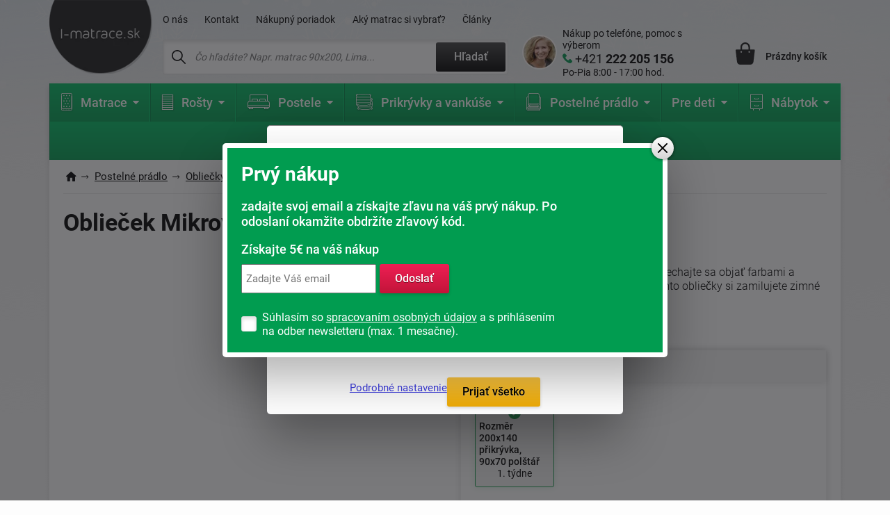

--- FILE ---
content_type: text/html; charset=windows-1250
request_url: https://www.i-matrace.sk/3309-obliecek-mikrovlakno-a-mikroflanel-strio/
body_size: 21317
content:
<!DOCTYPE html>
<html xmlns="http://www.w3.org/1999/xhtml" xml:lang="cs" lang="cs">
  <head>
      <meta charset="windows-1250">
      <title>Oblieček Mikrovlákno a Mikroflanel Strio | i-matrace.sk</title>
      <meta https-equiv="Content-Type" content="text/html; charset=windows-1250" />
      <meta https-equiv="content-Language" content="CS"/>
      <meta https-equiv="pragma" content="no-cache"/>           
      <meta name="author" content="Tomáš Konečný"/>
      
      
      <meta name="description" content="Pruhované microflanelové obliečky strio
Nechajte sa objať farbami a jedinečne príjemným microflanelem. V tomto obliečky si zamilujete zimné mrazivé noci.
Rozmer: prikrývka 200x140 cm, vankúš 90x70cm
Materiál: microflanel
Gramáž: 230 g / m2.

Flanelové obliečky sa vyrába špeciálnou úpravou bavlny, ktorá je potom vysoko hrejivá a má špecifickú štruktúru typickú pre flanel. Toto je obliečky, ktoré sa hodia predovšetkým do chladnejších zimných období. Verte, že vianočným darčekom v podobe hrejivého flanelového obliečky nepohrdne nikto.,Dodávame do 1. týdne,do hmotnosti 0Kg,,Zip"/>
      <meta name="keywords" content="Oblieček Mikrovlákno a Mikroflanel,Strio,Zip,,snímateľný poťah,,zimná strana,prateľný poťah,do hmotnosti 0Kg,Dodávame do 1. týdne" />
	  <meta name="copyright" content="2007-2026, AKCENT 2000"/>
	  <meta name="robots" content="index, follow" />
      
      <meta property="fb:admins" content="100000528370693" />
	  <meta itemprop="currency" content="EUR" />
	  <meta property="og:site_name" content="www.i-matrace.sk"/>
	  <meta property="og:url" content="https://www.i-matrace.sk/3309-obliecek-mikrovlakno-a-mikroflanel-strio" />
	  <meta property="og:image" content="https://www.i-matrace.sk/img/logo-sk.webp" />
      
      <meta name="google-site-verification" content="ODBb5tv2nXtb-GnLLtnPXQmdlOkHhMogxiGJLkaEU_U" />
	  <meta name="google-site-verification" content="FmzBh3ZSmpMCDlc7IVoIp1r5A3Tespl2oY980Kri8to" />
	  <meta name="google-site-verification" content="WIwfDuJopjj5UWOblDiJS2+KJOtB5Y9uJK3wXQe/5/w=" />
      <meta name="facebook-domain-verification" content="ga0x0kc9olabptpc9wvrbp38qiqxtp" />
  
      
      <meta name="Content-Style-Type" content="text/css" />
      <meta name="viewport" content="width=device-width, initial-scale=1.0, maximum-scale=5.0, user-scalable=1" />
      
      <link href="/img/favicon.ico" rel="icon" />
       <link rel="preconnect" href="https://fonts.googleapis.com" /> 
       <link rel="preconnect" href="https://fonts.gstatic.com" crossorigin /> 
      <!-- <link href="https://fonts.googleapis.com/css2?family=Roboto:wght@300;400;500;700;900&display=fallback" rel="stylesheet" />--> <!-- bylo swap a taky cele zalpmentovane -->
     <!--  <noscript>
            <link href="https://fonts.googleapis.com/css2?family=Roboto:wght@300;400;500;700;900&display=fallback" rel="stylesheet">
       </noscript> -->
       
      <style>
          @font-face {
            font-family: 'Roboto';
            font-style: normal;
            font-weight: 300;
            font-display: fallback; 
            src: url(https://fonts.gstatic.com/s/roboto/v30/KFOlCnqEu92Fr1MmSU5fBBc4.woff2) format('woff2');
            unicode-range: U+0000-00FF, U+0131, U+0152-0153, U+02BB-02BC, U+02C6, U+02DA, U+02DC, U+0304, U+0308, U+0329, U+2000-206F, U+2074, U+20AC, U+2122, U+2191, U+2193, U+2212, U+2215, U+FEFF, U+FFFD;
          }
          @font-face {
      font-family: 'Roboto';
      font-style: normal;
      font-weight: 300;
      font-display: fallback; 
      src: url(https://fonts.gstatic.com/s/roboto/v30/KFOlCnqEu92Fr1MmSU5fBBc4.woff2) format('woff2');
      unicode-range: U+0000-00FF, U+0131, U+0152-0153, U+02BB-02BC, U+02C6, U+02DA, U+02DC, U+0304, U+0308, U+0329, U+2000-206F, U+2074, U+20AC, U+2122, U+2191, U+2193, U+2212, U+2215, U+FEFF, U+FFFD;
    }
         @font-face {
      font-family: 'Roboto';
      font-style: normal;
      font-weight: 400;
      font-display: fallback; 
      src: url(https://fonts.gstatic.com/s/roboto/v30/KFOmCnqEu92Fr1Mu7GxKOzY.woff2) format('woff2');
      unicode-range: U+0100-02AF, U+0304, U+0308, U+0329, U+1E00-1E9F, U+1EF2-1EFF, U+2020, U+20A0-20AB, U+20AD-20CF, U+2113, U+2C60-2C7F, U+A720-A7FF;
    }
    @font-face {
      font-family: 'Roboto';
      font-style: normal;
      font-weight: 400;
      font-display: fallback; 
      src: url(https://fonts.gstatic.com/s/roboto/v30/KFOmCnqEu92Fr1Mu4mxK.woff2) format('woff2');
      unicode-range: U+0000-00FF, U+0131, U+0152-0153, U+02BB-02BC, U+02C6, U+02DA, U+02DC, U+0304, U+0308, U+0329, U+2000-206F, U+2074, U+20AC, U+2122, U+2191, U+2193, U+2212, U+2215, U+FEFF, U+FFFD;
    }
    @font-face {
      font-family: 'Roboto';
      font-style: normal;
      font-weight: 500;
      font-display: fallback; 
      src: url(https://fonts.gstatic.com/s/roboto/v30/KFOlCnqEu92Fr1MmEU9fChc4EsA.woff2) format('woff2');
      unicode-range: U+0100-02AF, U+0304, U+0308, U+0329, U+1E00-1E9F, U+1EF2-1EFF, U+2020, U+20A0-20AB, U+20AD-20CF, U+2113, U+2C60-2C7F, U+A720-A7FF;
    }
    @font-face {
      font-family: 'Roboto';
      font-style: normal;
      font-weight: 500;
      font-display: fallback; 
      src: url(https://fonts.gstatic.com/s/roboto/v30/KFOlCnqEu92Fr1MmEU9fBBc4.woff2) format('woff2');
      unicode-range: U+0000-00FF, U+0131, U+0152-0153, U+02BB-02BC, U+02C6, U+02DA, U+02DC, U+0304, U+0308, U+0329, U+2000-206F, U+2074, U+20AC, U+2122, U+2191, U+2193, U+2212, U+2215, U+FEFF, U+FFFD;
    }
    @font-face {
      font-family: 'Roboto';
      font-style: normal;
      font-weight: 700;
      font-display: fallback; 
      src: url(https://fonts.gstatic.com/s/roboto/v30/KFOlCnqEu92Fr1MmWUlfChc4EsA.woff2) format('woff2');
      unicode-range: U+0100-02AF, U+0304, U+0308, U+0329, U+1E00-1E9F, U+1EF2-1EFF, U+2020, U+20A0-20AB, U+20AD-20CF, U+2113, U+2C60-2C7F, U+A720-A7FF;
    }
    @font-face {
      font-family: 'Roboto';
      font-style: normal;
      font-weight: 700;
      font-display: fallback; 
      src: url(https://fonts.gstatic.com/s/roboto/v30/KFOlCnqEu92Fr1MmWUlfBBc4.woff2) format('woff2');
      unicode-range: U+0000-00FF, U+0131, U+0152-0153, U+02BB-02BC, U+02C6, U+02DA, U+02DC, U+0304, U+0308, U+0329, U+2000-206F, U+2074, U+20AC, U+2122, U+2191, U+2193, U+2212, U+2215, U+FEFF, U+FFFD;
    }
    @font-face {
      font-family: 'Roboto';
      font-style: normal;
      font-weight: 900;
      font-display: fallback; 
      src: url(https://fonts.gstatic.com/s/roboto/v30/KFOlCnqEu92Fr1MmYUtfChc4EsA.woff2) format('woff2');
      unicode-range: U+0100-02AF, U+0304, U+0308, U+0329, U+1E00-1E9F, U+1EF2-1EFF, U+2020, U+20A0-20AB, U+20AD-20CF, U+2113, U+2C60-2C7F, U+A720-A7FF;
    }
    @font-face {
      font-family: 'Roboto';
      font-style: normal;
      font-weight: 900;
      font-display: fallback; 
      src: url(https://fonts.gstatic.com/s/roboto/v30/KFOlCnqEu92Fr1MmYUtfBBc4.woff2) format('woff2');
      unicode-range: U+0000-00FF, U+0131, U+0152-0153, U+02BB-02BC, U+02C6, U+02DA, U+02DC, U+0304, U+0308, U+0329, U+2000-206F, U+2074, U+20AC, U+2122, U+2191, U+2193, U+2212, U+2215, U+FEFF, U+FFFD;
    }
    
          /* Přidejte další varianty fontů podle potřeby */
  </style> 
      
      
      <link rel="stylesheet" type="text/css" href="/css/normalize.css" />
      <link rel="stylesheet" type="text/css" href="/css/slick.css?v=5" />
      <link rel="stylesheet" type="text/css" href="/css/colorbox.css?v=2" />
      <link rel="stylesheet" type="text/css" href="/css/layout.css?v=60" />
      <link rel="stylesheet" type="text/css" href="/css/navigation.css?v=13" />
      <link rel="stylesheet" type="text/css" href="/css/references-bottom.css?v=3" />
      <link rel="stylesheet" type="text/css" href="/css/usps.css" />
      <link rel="stylesheet" type="text/css" href="/css/products.css?v=12" /><link rel="stylesheet" type="text/css" href="/css/detail.css?v=87" />
      <link rel="stylesheet" type="text/css" href="/css/category.css?v=37" /><link rel="stylesheet" type="text/css" href="/css/jquery-ui.css" />
      <link rel="stylesheet" type="text/css" href="/css/modals.css?v=27" />      <link rel="canonical" href="https://www.i-matrace.sk/3309-obliecek-mikrovlakno-a-mikroflanel-strio/" />
      
       <!-- Global site tag (gtag.js) - Google Analytics  -->
      <script async nonce="nHibw3V16/YmmYAhNqPvGQ==" src="https://www.googletagmanager.com/gtag/js?id=UA-2517450-3"></script>
      <script nonce="nHibw3V16/YmmYAhNqPvGQ==">
        window.dataLayer = window.dataLayer || [];
        function gtag(){dataLayer.push(arguments);}
        // Default ad_storage to 'denied'.
        gtag('consent', 'default', {
          'ad_user_data': 'granted',
          'ad_personalization': 'granted',
          'ad_storage': 'granted',
          'analytics_storage': 'granted'
        });
  
        gtag('js', new Date());
      
        gtag('config', 'UA-2517450-3');
      </script>
        
     <script type="text/javascript">
	//<![CDATA[
		var _hwq = _hwq || [];
   		_hwq.push(['setKey', '43E18C424CDBC2ECBE0482EA264D8D9A']);_hwq.push(['setTopPos', '250']);_hwq.push(['showWidget', '21']);(function() {
    	var ho = document.createElement('script'); ho.type = 'text/javascript'; ho.async = true;
    	ho.src = ('https:' == document.location.protocol ? 'https://ssl' : 'http://www') + '.heureka.sk/direct/i/gjs.php?n=wdgt&sak=43E18C424CDBC2ECBE0482EA264D8D9A';
    	var s = document.getElementsByTagName('script')[0]; s.parentNode.insertBefore(ho, s);
		})();
	//]]>
	</script>
    
<!-- Facebook Pixel Code -->
    <script defer>
      !function(f,b,e,v,n,t,s)
      {if(f.fbq)return;n=f.fbq=function(){n.callMethod?
      n.callMethod.apply(n,arguments):n.queue.push(arguments)};
      if(!f._fbq)f._fbq=n;n.push=n;n.loaded=!0;n.version='2.0';
      n.queue=[];t=b.createElement(e);t.async=!0;
      t.src=v;s=b.getElementsByTagName(e)[0];
      s.parentNode.insertBefore(t,s)}(window, document,'script',
      'https://connect.facebook.net/en_US/fbevents.js');
      fbq('init', '2275243479453524');
    fbq('track', 'PageView');      fbq('track', 'ViewContent', {
  		content_name: 'Oblieček Mikrovlákno a Mikroflanel Strio | i-matrace.sk',
  		content_category: 'Obliečky Mikrovlákno a Mikroflanel',
  		content_ids: '1666894351',
  		content_type: 'product',
 		value: 30,
  		currency: 'EUR',
		product_catalog_id: '810088666341870'
 	});    </script>
    <noscript><img height="1" width="1" style="display:none"
      src="https://www.facebook.com/tr?id=2275243479453524&ev=PageView&noscript=1"
    /></noscript>
    <!-- End Facebook Pixel Code -->

    <!-- BING -->
     <script>(function(w,d,t,r,u){var f,n,i;w[u]=w[u]||[],f=function(){var o={ti:"343036939", enableAutoSpaTracking: true};o.q=w[u],w[u]=new UET(o),w[u].push("pageLoad")},n=d.createElement(t),n.src=r,n.async=1,n.onload=n.onreadystatechange=function(){var s=this.readyState;s&&s!=="loaded"&&s!=="complete"||(f(),n.onload=n.onreadystatechange=null)},i=d.getElementsByTagName(t)[0],i.parentNode.insertBefore(n,i)})(window,document,"script","//bat.bing.com/bat.js","uetq");</script>

	<!-- bing cookie souhlas 'ad_storage': 'denied' pri nesouhlasu -->
		<script>
			window.uetq = window.uetq || [];
			window.uetq.push('consent', 'update', {
				'ad_storage': 'granted'
				});
		</script>
		
<!-- Matomo my -->
<script>
  var _paq = window._paq = window._paq || [];
  /* tracker methods like "setCustomDimension" should be called before "trackPageView" */
  _paq.push(['trackPageView']);
  _paq.push(['enableLinkTracking']);
  (function() {
    var u="//www.postele-eshop.cz/matomo/matomo/";
    _paq.push(['setTrackerUrl', u+'matomo.php']);
    _paq.push(['setSiteId', '3']);
    var d=document, g=d.createElement('script'), s=d.getElementsByTagName('script')[0];
    g.async=true; g.src=u+'matomo.js'; s.parentNode.insertBefore(g,s);
  })();
</script>
<!-- End Matomo Code -->

	<script type='application/ld+json'>
		{
			"@context": "https://schema.org",
			"@type": "Organization",
			"url": "https://www.i-matrace.sk",
			"logo": "https://www.i-matrace.sk/img/logo-sk.png",
			"name": "i-matrace.sk",
			"email": "info@i-matrace.sk",
			"telephone": "+421 222 205 156",
			"@id": "https://www.i-matrace.sk/#organization",
			
			"contactPoint": [{
			  "@type": "ContactPoint",
			  "telephone": "+421 222 205 156",
			  "contactType": "customer service"
			}]
		}
		</script>
		<script type="application/ld+json">
		  {
			"@context": "https://schema.org",
			"@type": "WebSite",
			"@id": "https://www.i-matrace.sk/#website",
			"url": "https://www.i-matrace.sk",
			"name": "i-matrace.sk",
			"description": "Kvalitné matrace a postele pre kvalitný spánok. Špecializovaný obchod s tradíciou od roku 1992 a e-shop od roku 2008. Kamenné predajne a vlastné sklady.",
			"publisher": { "@id": "https://www.i-matrace.sk/#organization" },
			"potentialAction": {
				"@type": "SearchAction",
				"target": "https://www.i-matrace.sk/hledat-fulltext/?fulltext={search_term_string}",
				"query-input": "required name=search_term_string"
			  }
		  }
		</script>
     
  </head><body class="type-detail zima">    <div class="overall-wrapper"><header id="header">
  <div class="container">
    <div class="site-logo">
      <a href="https://www.i-matrace.sk" title="">
        <img src="/img/logo-sk.webp?v=2" alt="I-matrace.sk logo" />
      </a>
    </div>

    <div class="search-block">
      <div class="only-mobile icon-search"></div>

      <div class="top-menu-block">
        <ul>                 					<li ><a href="/o-nas/" title="O nás">O nás</a></li>                 					<li ><a href="/napiste-nam/" title="Napíšte nám">Kontakt</a></li>                 					<li ><a href="/nakupny-poriadok/" title="Nákupný poriadok">Nákupný poriadok</a></li>                 					<li ><a href="/aky-matrac-vybrat/" title="Aký matrac si vybrať?">Aký matrac si vybrať?</a></li>                 					<li ><a href="/clanky/" title="Všetko, čo Vás môže zaujímať o spanie">Články</a></li>        </ul>
      </div>

      <div class="search">
        <form action="/hledat-fulltext/" method="get">
          <div>
            <input type="text" placeholder="Čo hľadáte? Napr. matrac 90x200, Lima..." id="hledany_vyraz" name="fulltext" autocomplete="off"/>
            <button class="btn btn--secondary" title="Fulltextové vyhledávání">Hľadať</button>
          </div>
        </form><div class="search-over" id="vysledek_hledani">

</div>
      </div>
    </div>

    <div class="contact-block">
      <div>
        <img src="https://www.i-matrace.sk/img/contact-person.webp" alt="Kontaktná osoba" />
      </div>
      <a href="tel:+421 222 205 156">
        <span>Nákup po telefóne, pomoc s výberom</span>
        <span>+421 <b> 222 205 156</b></span>
        <span>Po-Pia 8:00 - 17:00 hod.</span>
      </a>
    </div>

    <!-- <div class="cart-block__info-msg hide">nakupte ještě za <b>3 252 Kč</b> a dopravu máte <b>ZDARMA</b></div> -->

    <div class="cart-block">
      <a href="/kosik/" class="cart-block__price" title="Nákupný košík">
        <div class="cart-block__icon"><i class='hide' id="polozek_kos3">0</i></div>
        <span id="cena_kos2">Prázdny košík</span>
      </a><div class="cart-over">
  <div class="cart-inner" id="cart-inner">    <div class="cart-empty">
      <h2>Nákupný košík je prázdny. Poďme to napraviť</h2>
        <p><strong>TIP:</strong> Inšpirujte sa <a href="/novinky/" title="Novinky z našej ponuky">novinkami</a> alebo vyskúšajte <a href="/pruvodce-vyberem-matrace/" title="Vyberte matrac presne pre vás">sprievodcu výberom matraca</a>.</p>
        <p>Potrebujete poradiť? Neváhajte nás kontaktovať alebo navštívte náš <a href="/clanky/" title="Magazín o bývaní">magazín o bývaní</a>.</p>
    </div>
    <div class="cart-empty prazdny_kos">
      <h2>Nákupný košík je prázdny. Poďme to napraviť</h2>
        <p><strong>TIP:</strong> Inšpirujte sa <a href="/novinky/" title="Novinky z našej ponuky">novinkami</a> alebo vyskúšajte <a href="/pruvodce-vyberem-matrace/" title="Vyberte matrac presne pre vás">sprievodcu výberom matraca</a>.</p>
        <p>Potrebujete poradiť? Neváhajte nás kontaktovať alebo navštívte náš <a href="/clanky/" title="Magazín o bývaní">magazín o bývaní</a>.</p>
    </div>
         </div>
</div>    </div>

    <div class="toggle-menu"></div>

  </div>
</header><nav id="navigation" class="container">
  <div class="navigation-in">
    <ul class="menu-level-1">            <li>                    <a href="/matrace/" title="Matrace"><img src="/img/nav.svg" alt="Matrace"/><b>Matrace</b><span class="submenu-arrow"></span></a>                    <ul class="menu-level-2">                            <div class="mobile-main menu-item-container">
                                <h4>Podľa tuhosti</h4>
                                <h4 class="only-mobile cat-back"></h4><a href="/makke-matrace/"  title="Mäkké matrace"><img src="https://www.i-matrace.sk/soubory/mekka-uzka-1743078472.webp" alt="Mäkké matrace" /><span>Mäkké</span></a>
<a href="/stredne-tvrde-matrace/"  title="Stredne tvrdé matrace"><img src="https://www.i-matrace.sk/soubory/stredne-uzke-1743078418.webp" alt="Stredne tvrdé matrace" /><span>Stredne tvrdé</span></a>
<a href="/tvrde-matrace/"  title="Tvrdé matrace"><img src="https://www.i-matrace.sk/soubory/tvrda-uzka-1743078399.webp" alt="Tvrdé matrace" /><span>Tvrdé</span></a>
<a href="/matrace-pre-velke-zatazenie/"  title="Matrac pre veľké zaťaženie"><img src="https://www.i-matrace.sk/soubory/tvrda-uzke-1743078379.webp" alt="Pre veľké zaťaženie" /><span>Pre veľké zaťaženie</span></a>
                            </div>                            <div class="mobile-main sirsi">
                                <h4>Vybrat podle</h4><div class="menu-item-container"><h5><a href="/matrac-podla-rozmerov/"  title="Matrace podľa rozmerov">Podľa veľkosti</a></h5>

                                             <img src="https://www.i-matrace.sk/soubory/rozmeru-1729253609.webp" alt="Matrac podľa veľkosti" class="menu-icon" />
                                            <div class="menu-level-3 menu-item-container">
                                                <h4 class="only-mobile cat-back">Podľa veľkosti</h4><a href="/matrace-60x120cm/"  title="Matrace v rozmere 60x120">60x120</a><a href="/matrace-70x140cm/"  title="Matrac v rozmere 70 x 140cm">70x140</a><a href="/matrace-80x195cm/"  title="Matrace v rozmere 80x195">80x195</a><a href="/matrace-85x195cm/"  title="Matrace v rozmere 85x195">85x195</a><a href="/matrace-80x200cm/"  title="Matrace v rozmere 80x200">80x200</a><a href="/matrace-90x200cm/"  title="Matrace v rozmere 90x200cm">90x200</a><a href="/matrac-podla-rozmerov/" title="Matrace podľa rozmerov" class="only-mobile">zobraziť všetko</a>
</div><a href="/matrac-podla-rozmerov/" title="Matrace podľa rozmerov" class="more">zobraziť všetko</a>
</div><div class="menu-item-container"><h5><a href="/matrac-podla-zlozenia/"  title="Matrac podľa zloženia">Podľa materiálu</a></h5>

                                             <img src="https://www.i-matrace.sk/soubory/slozeni-1729253770.webp" alt="Matrac podľa materiálu" class="menu-icon" />
                                            <div class="menu-level-3 menu-item-container">
                                                <h4 class="only-mobile cat-back">Podľa materiálu</h4><a href="/studena-pena/"  title="Studená pena">Studená pena</a><a href="/bio-pena/"  title="Matrace z bio peny">Bio pena</a><a href="/polyuretanove-matrace/"  title="Matrace z polyuretanovej peny">Polyuretánové</a><a href="/pruzinove-matrace/"  title="Pružinové matrace">Pružinové</a><a href="/tastickove-matrace/"  title="Taštičkové matrace">Taštičkové</a><a href="/profilovane-matrace/"  title="Profilované matrace">Profilované</a><a href="/matrac-podla-zlozenia/" title="Matrac podľa zloženia" class="only-mobile">zobraziť všetko</a>
</div><a href="/matrac-podla-zlozenia/" title="Matrac podľa zloženia" class="more">zobraziť všetko</a>
</div><div class="menu-item-container"><h5><a href="/podla-kategorie/"  title="Matrac podľa kategórie">Podľa kategórie</a></h5>

                                             <img src="https://www.i-matrace.sk/soubory/kategorie-1729254416.webp" alt="Matrac podľa kategórie" class="menu-icon" />
                                            <div class="menu-level-3 menu-item-container">
                                                <h4 class="only-mobile cat-back">Podľa kategórie</h4><a href="/matrac-1-plus-1/"  title="Matrace 1+1 zadarmo a sety 1+1">1+1 zadarmo a sety</a><a href="/matrace-na-gauc--pohovku-/"  title="Matrace na gauč, pohovku">Matrace na gauč, pohovku.</a><a href="/pristelky/"  title="Prístelky - toppery - čabraky">Prístelky - toppery - čabraky</a><a href="/matracovy-chranic/"  title="Matracový chránič">Matracový chránič</a><a href="/detske-matrace/"  title="Dětské matrace">Detské</a><a href="/podla-kategorie/" title="Matrac podľa kategórie" class="only-mobile">zobraziť všetko</a>
</div><a href="/podla-kategorie/" title="Matrac podľa kategórie" class="more">zobraziť všetko</a>
</div><div class="menu-item-container"><h5><a href="/matrac-podla-vyrobcu/"  title="Matrac podľa výrobcu">Podľa výrobcu</a></h5>

                                             <img src="https://www.i-matrace.sk/soubory/vyrobce-1729253928.webp" alt="Matrac podľa výrobcu" class="menu-icon" />
                                            <div class="menu-level-3 menu-item-container">
                                                <h4 class="only-mobile cat-back">Podľa výrobcu</h4><a href="/matrace-benab/?s=346"  title="Matrace Benab">Benab</a><a href="/matrace-drevocal/"  title="Matrace Drevočal">Drevočal</a><a href="/matrace-tropico/"  title="Matrace Tropico">Tropico</a><a href="/materasso-matrace/"  title="Materasso matrace">Materasso</a><a href="/slovenske-matrace-texpol/?s=458"  title="Akčná ponuka matracov slovenskej výroby ">Texpol</a><a href="/matrace-jelinek/?s=156"  title="Matrace Jelínek">Jelínek</a><a href="/matrac-podla-vyrobcu/" title="Matrac podľa výrobcu" class="only-mobile">zobraziť všetko</a>
</div><a href="/matrac-podla-vyrobcu/" title="Matrac podľa výrobcu" class="more">zobraziť všetko</a>
</div><div class="menu-item-container"><h5><a href="/matrace-podla-vysky/"  title="Matrace podľa výšky">Podľa výšky</a></h5>

                                             <img src="https://www.i-matrace.sk/soubory/podle-vysky-1743078296.webp" alt="Matrace podľa výšky" class="menu-icon" />
                                            <div class="menu-level-3 menu-item-container">
                                                <h4 class="only-mobile cat-back">Podľa výšky</h4><a href="/matrace-s-vyskou-18-cm/"  title="Matrace s výškou 18 cm">18 cm</a><a href="/matrace-s-vyskou-20-cm/"  title="Matrace s výškou 20 cm">20 cm</a><a href="/matrace-s-vyskou-22-cm/"  title="Matrace s výškou 22 cm">22 cm</a><a href="/matrace-s-vyskou-24-cm/"  title="Matrace s výškou 24 cm">24 cm</a><a href="/matrace-s-vyskou-26-cm/"  title="Matrace s výškou 26 cm">26 cm</a><a href="/matrace-s-vyskou-30-cm/"  title="Matrace s výškou 30 cm">30 cm</a><a href="/matrace-podla-vysky/" title="Matrace podľa výšky" class="only-mobile">zobraziť všetko</a>
</div><a href="/matrace-podla-vysky/" title="Matrace podľa výšky" class="more">zobraziť všetko</a>
</div><div class="menu-item-container"><h5><a href="/najcastejsie-hladane/"  title="Najčastejšie hľadané matrace">Najčastejšie hľadané</a></h5>

                                             <img src="https://www.i-matrace.sk/soubory/hledane-1729253544.webp" alt="Najčastejšie hľadané" class="menu-icon" />
                                            <div class="menu-level-3 menu-item-container">
                                                <h4 class="only-mobile cat-back">Najčastejšie hľadané</h4><a href="/jednolozkove-matrace/"  title="">Jednolôžkové</a><a href="/dvojlozkove-matrace/"  title="Dvojlôžkové matrace">Dvojlôžkové</a><a href="/lacne-matrace/"  title="Lacné matrace">Lacné</a><a href="/najcastejsie-hladane/" title="Najčastejšie hľadané matrace" class="only-mobile">zobraziť všetko</a>
</div><a href="/najcastejsie-hladane/" title="Najčastejšie hľadané matrace" class="more">zobraziť všetko</a>
</div>                            </div>                    </ul>            </li>            <li>                    <a href="/lamelove-rosty/" title="Lamelové rošty"><img src="/img/nav2.svg" alt="Lamelové rošty"/><b>Rošty</b><span class="submenu-arrow"></span></a>                    <ul class="menu-level-2">                            <div class="mobile-main menu-item-container">
                                <h4>Podľa kategórie</h4>
                                <h4 class="only-mobile cat-back"></h4><a href="/pevne-lamelove-rosty/"  title="Pevné lamelové rošty"><img src="https://www.i-matrace.sk/soubory/pevny-1743145837.webp" alt="Pevné lamelové rošty" /><span>Pevné lamelové rošty</span></a>
<a href="/polohovatelne-lamelove-rosty/"  title="Polohovateľné lamelové rošty"><img src="https://www.i-matrace.sk/soubory/poloh-1743145516.webp" alt="Polohovateľné lamelové rošty" /><span>Polohovateľné lamelové rošty</span></a>
<a href="/motorove-lamelove-rosty/"  title="Motorové lamelové rošty"><img src="https://www.i-matrace.sk/soubory/motor-1743145853.webp" alt="Motorové lamelové rošty" /><span>Motorové lamelové rošty</span></a>
<a href="/rosty-pre-ulozne-priestory/"  title="Rošty pre úložné priestory"><img src="https://www.i-matrace.sk/soubory/vyklop-1743081995.webp" alt="Rošty pre úložné priestory" /><span>Rošty pre úložné priestory</span></a>
<a href="/doplnky-k-rostom/"  title="Doplnky k roštom"><img src="https://www.i-matrace.sk/soubory/rosty-doplnky-1695109773.-1730372654.webp" alt="Doplnky k roštom" /><span>Doplnky k roštom</span></a>
                            </div>                            <div class="mobile-main sirsi">
                                <h4>Vybrat podle</h4><div class="menu-item-container"><h5><a href="/rosty-podla-rozmerov/"  title="Rošty podľa rozmerov">Podľa rozmerov</a></h5>

                                             <img src="https://www.i-matrace.sk/soubory/podle-rozmeru-1730362034.webp" alt="Rošty podľa rozmerov" class="menu-icon" />
                                            <div class="menu-level-3 menu-item-container">
                                                <h4 class="only-mobile cat-back">Podľa rozmerov</h4><a href="/rosty-80x200-cm/"  title="Rošty v rozmere 200x80">80x200</a><a href="/rosty-90x200-cm/"  title="Rošty v rozmere 200x90">90x200</a><a href="/rosty-100x200-cm/"  title="Rošty v rozmere 200x100">100x200</a><a href="/rosty-120x200-cm/"  title="Rošty 120x200">120x200</a><a href="/rosty-140x200-cm/"  title="Rošty v rozmere 200x140 cm.">140x200</a><a href="/rosty-85x195-cm/"  title="Rošty v rozmere 195x85 cm.">85x195</a><a href="/rosty-podla-rozmerov/" title="Rošty podľa rozmerov" class="only-mobile">zobraziť všetko</a>
</div><a href="/rosty-podla-rozmerov/" title="Rošty podľa rozmerov" class="more">zobraziť všetko</a>
</div><div class="menu-item-container"><h5><a href="/rosty-podla-materialu/"  title="Rošty podľa materiálu">Podľa materiálu</a></h5>

                                             <img src="https://www.i-matrace.sk/soubory/material-1730808411.webp" alt="Rošty podľa materiálu" class="menu-icon" />
                                            <div class="menu-level-3 menu-item-container">
                                                <h4 class="only-mobile cat-back">Podľa materiálu</h4><a href="/lamelove-rosty-ii/"  title="Lamelové rošty">Lamelové</a><a href="/latkove-rosty/"  title="Latkové rošty">Latkové</a><a href="/tanierove-rosty/"  title="Tanierové rošty">Tanierové</a><a href="/rosty-podla-materialu/" title="Rošty podľa materiálu" class="only-mobile">zobraziť všetko</a>
</div><a href="/rosty-podla-materialu/" title="Rošty podľa materiálu" class="more">zobraziť všetko</a>
</div><div class="menu-item-container"><h5><a href="/najcastejsie-hladane-rosty/"  title="Najčastejšie hľadané rošty">Najčastejšie hľadané</a></h5>

                                             <img src="https://www.i-matrace.sk/soubory/hledane-1730375997.webp" alt="Najčastejšie hľadané" class="menu-icon" />
                                            <div class="menu-level-3 menu-item-container">
                                                <h4 class="only-mobile cat-back">Najčastejšie hľadané</h4><a href="/rosty-na-mieru/"  title="Rošty na mieru">Na mieru</a><a href="/rosty-pre-velke-zatazenie/"  title="Rošty pre veľké zaťaženie">Pre veľké zaťaženie</a><a href="/lacne-rosty/"  title="Lacné rošty">Lacné</a><a href="/najcastejsie-hladane-rosty/" title="Najčastejšie hľadané rošty" class="only-mobile">zobraziť všetko</a>
</div><a href="/najcastejsie-hladane-rosty/" title="Najčastejšie hľadané rošty" class="more">zobraziť všetko</a>
</div>                            </div>                    </ul>            </li>            <li>                    <a href="/postele/" title="Postele"><img src="/img/nav3.svg"/ alt="Postele"><b>Postele</b><span class="submenu-arrow"></span></a>                    <ul class="menu-level-2">                            <div class="mobile-main menu-item-container">
                                <h4>Podľa kategórie</h4>
                                <h4 class="only-mobile cat-back"></h4><a href="/jednolozkove-postele/"  title="Jednolôžkové postele"><img src="https://www.i-matrace.sk/soubory/jednoluzko-1730810574.webp" alt="Jednolôžkové postele" /><span>Jednolôžkové</span></a>
<a href="/dvojlozkove-postele/"  title="Dvojlôžkové postele"><img src="https://www.i-matrace.sk/soubory/dvouluzka-1730809240.webp" alt="Dvojlôžkové postele" /><span>Dvojlôžkové</span></a>
<a href="/drevene-postele/"  title="Drevené postele"><img src="https://www.i-matrace.sk/soubory/drevo-1730810498.webp" alt="Drevené postele" /><span>Drevené</span></a>
<a href="/calunene-postele/"  title="Čalúnené postele"><img src="https://www.i-matrace.sk/soubory/caloun-1730812200.webp" alt="Čalúnené postele" /><span>Čalúnené</span></a>
                            </div>                            <div class="mobile-main sirsi">
                                <h4>Vybrat podle</h4><div class="menu-item-container"><h5><a href="/detske-postele/"  title="Detské postele">Detské postele</a></h5>

                                             <img src="https://www.i-matrace.sk/soubory/detsko-1730812636.webp" alt="Detské postele" class="menu-icon" />
                                            <div class="menu-level-3 menu-item-container">
                                                <h4 class="only-mobile cat-back">Detské postele</h4><a href="/detske-postielky/"  title="Detské postieľky">Postieľky</a><a href="/drevene-postele-pre-deti/"  title="Drevené postele pre deti">Drevené</a><a href="/poschodove-postele-pre-deti/"  title="Poschodové postele pre deti">Poschodové</a><a href="/detske-postele-s-uloznym-priestorom/"  title="Detské postele s úložným priestorom">S úložným priestorom</a><a href="/rozkladacie-postele-pre-deti/"  title="Rozkladacie postele pre deti">Rozkladacie postele</a><a href="/detske-postele/" title="Detské postele" class="only-mobile">zobraziť všetko</a>
</div><a href="/detske-postele/" title="Detské postele" class="more">zobraziť všetko</a>
</div><div class="menu-item-container"><h5><a href="/postele-podla-rozmerov/"  title="Postele podľa rozmerov">Podľa rozmerov</a></h5>

                                             <img src="https://www.i-matrace.sk/soubory/rozmer-1730815011.webp" alt="Postele podľa rozmerov" class="menu-icon" />
                                            <div class="menu-level-3 menu-item-container">
                                                <h4 class="only-mobile cat-back">Podľa rozmerov</h4><a href="/postele-90x200-cm/"  title="Postele v rozmere 200x90 cm">90x200</a><a href="/postele-90x210-cm/"  title="Postele v rozmere 210x90 cm">90x210</a><a href="/postele-90x220-cm/"  title="Postele v rozmere 220x90 cm">90x220</a><a href="/postele-100x200-cm/"  title="Postele v rozmere 200x100 cm">100x200</a><a href="/postele-100x210-cm/"  title="Postele v rozmere 210x100 cm">100x210</a><a href="/postele-100x220-cm/"  title="Postele v rozmere 220x100 cm">100x220</a><a href="/postele-podla-rozmerov/" title="Postele podľa rozmerov" class="only-mobile">zobraziť všetko</a>
</div><a href="/postele-podla-rozmerov/" title="Postele podľa rozmerov" class="more">zobraziť všetko</a>
</div><div class="menu-item-container"><h5><a href="/postele-podle-typu-cela/"  title="Postele podle typu čela">Podle typu čela</a></h5>

                                             <img src="https://www.i-matrace.sk/soubory/podle-cela-1730904042.webp" alt="Postele podle typu čela" class="menu-icon" />
                                            <div class="menu-level-3 menu-item-container">
                                                <h4 class="only-mobile cat-back">Podle typu čela</h4><a href="/postele-bez-ciel/"  title="Postele bez čiel">Bez čiel</a><a href="/postele-s-celom-pri-hlave/"  title="Postele s čelom pri hlave">S čelom pri hlave</a><a href="/postele-s-celom-pri-hlave-a-nohach/"  title="Postele s čelom pri hlave a nohách">S čelom pri hlave a nohách</a><a href="/postele-s-celami-v-tvare-l/"  title="Postele s čelami v tvare L">S čelami v tvare L</a><a href="/postele-s-celami-v-tvare-u/"  title="Postele s čelami v tvare U">S čelami v tvare U</a><a href="/postele-s-bocnym-celom/"  title="Postele s bočným čelom">S bočným čelom</a><a href="/postele-podle-typu-cela/" title="Postele podle typu čela" class="only-mobile">zobraziť všetko</a>
</div><a href="/postele-podle-typu-cela/" title="Postele podle typu čela" class="more">zobraziť všetko</a>
</div><div class="menu-item-container"><h5><a href="/postele-pre-seniorov/"  title="Postele pre seniorov">Pre seniorov</a></h5>

                                             <img src="https://www.i-matrace.sk/soubory/senior-1749624222.webp" alt="Postele pre seniorov" class="menu-icon" />
                                            <div class="menu-level-3 menu-item-container">
                                                <h4 class="only-mobile cat-back">Pre seniorov</h4><a href="/vysoke-postele-pre-seniorov/"  title="Vysoké postele pre seniorov">Vysoké</a><a href="/jednolozkove-postele-pre-seniorov/"  title="Jednolôžkové postele pre seniorov">Jednolôžkové</a><a href="/manzelske-postele-pre-seniorov/"  title="Manželské postele pre seniorov">Manželské </a><a href="/postele-pre-seniorov-so-zabranou/"  title="Postele pre seniorov so zábranou">So zábranou</a><a href="/postele-z-masivu-pre-seniorov/"  title="Postele z masívu pre seniorov">Z masívu</a><a href="/postele-z-lamina-pre-seniorov/"  title="Postele z lamina pre seniorov">Z lamina</a><a href="/postele-pre-seniorov/" title="Postele pre seniorov" class="only-mobile">zobraziť všetko</a>
</div><a href="/postele-pre-seniorov/" title="Postele pre seniorov" class="more">zobraziť všetko</a>
</div>                            </div>                    </ul>            </li>            <li>                    <a href="/prikryvky-a-vankuse/" title=""><img src="/img/nav5.svg" alt="Přikrývka a polštáře"/><b>Prikrývky a vankúše</b><span class="submenu-arrow"></span></a>                    <ul class="menu-level-2">                            <div class="mobile-main menu-item-container">
                                <h4>Podle kategorie</h4>
                                <h4 class="only-mobile cat-back">Prikrývky a vankúše</h4><a href="/set-prikryvok-a-vankusov/"  title="Set prikrývok a vankúšov"><img src="https://www.i-matrace.sk/soubory/set-1730991001.webp" alt="Set prikrývok a vankúšov" /><span>Set prikrývok a vankúšov</span></a>
<a href="/prikryvky/"  title="Prikrývky"><img src="https://www.i-matrace.sk/soubory/prikryvka-1730991056.webp" alt="Prikrývky" /><span>Prikrývky</span></a>
<a href="/vankuse/"  title="Vankúše"><img src="https://www.i-matrace.sk/soubory/polstare-1731314828.webp" alt="Vankúše" /><span>Vankúše</span></a>
<a href="/zdravotne-vankuse/"  title="Zdravotné vankúše"><img src="https://www.i-matrace.sk/soubory/anatomic-1730992848.webp" alt="Zdravotné vankúše" /><span>Zdravotné vankúše</span></a>
                            </div>                            <div class="mobile-main sirsi">
                                <h4>Vybrat podle</h4><div class="menu-item-container"><h5><a href="/prikryvky-ii/"  title="Prikrývky podľa materiálu">Prikrývky podľa materiálu</a></h5>

                                             <img src="https://www.i-matrace.sk/soubory/prikryvka-podle-materialu-1731048520.webp" alt="Prikrývky podľa materiálu" class="menu-icon" />
                                            <div class="menu-level-3 menu-item-container">
                                                <h4 class="only-mobile cat-back">Prikrývky podľa materiálu</h4><a href="/prikryvky-z-peria/"  title="Prikrývky z peria">Perové</a><a href="/prikryvky-z-duteho-vlakna/"  title="Prikrývky z dutého vlákna">Duté vlákno</a><a href="/prikryvky-z-ovcej-vlny/"  title="Prikrývky z ovčej vlny">Ovčia vlna</a><a href="/prikryvky-z-prirodnych-materialov/"  title="Prikrývky z prírodných materiálov">Prírodný materiál</a><a href="/prikryvky-pre-alergikov/"  title="">Pre alergikov</a><a href="/zatazove-prikryvky/"  title="Záťažové prikrývky">Záťažové prikrývky</a><a href="/prikryvky-ii/" title="Prikrývky podľa materiálu" class="only-mobile">zobraziť všetko</a>
</div><a href="/prikryvky-ii/" title="Prikrývky podľa materiálu" class="more">zobraziť všetko</a>
</div><div class="menu-item-container"><h5><a href="/prikryvky-podla-hrejivosti/"  title="Prikrývky podľa hrejivosti">Prikrývky podľa hrejivosti</a></h5>

                                             <img src="https://www.i-matrace.sk/soubory/prikryvka-podle-hrejivosti-1731048553.webp" alt="Prikrývky podľa hrejivosti" class="menu-icon" />
                                            <div class="menu-level-3 menu-item-container">
                                                <h4 class="only-mobile cat-back">Prikrývky podľa hrejivosti</h4><a href="/zimne-prikryvky/"  title="Zimné prikrývky">Zimné</a><a href="/letne-prikryvky/"  title="Letné prikrývky">Letné</a><a href="/celorocne-prikryvky/"  title="Spínacie prikrývky">Celoročné</a><a href="/spinacie-prikryvky/"  title="Spínacie prikrývky">Spínacie</a><a href="/prikryvky-podla-hrejivosti/" title="Prikrývky podľa hrejivosti" class="only-mobile">zobraziť všetko</a>
</div><a href="/prikryvky-podla-hrejivosti/" title="Prikrývky podľa hrejivosti" class="more">zobraziť všetko</a>
</div><div class="menu-item-container"><h5><a href="/vankuse-ii/"  title="Vankúše">Vankúše podľa materiálu</a></h5>

                                             <img src="https://www.i-matrace.sk/soubory/polstare-podle-materialu-1731314848.webp" alt="Vankúše podľa materiálu" class="menu-icon" />
                                            <div class="menu-level-3 menu-item-container">
                                                <h4 class="only-mobile cat-back">Vankúše podľa materiálu</h4><a href="/vankuse-z-peria/"  title="Vankúše z peria">Perové</a><a href="/vankuse-s-bavlnou/"  title="Vankúše s bavlnou">Bavlněné</a><a href="/vankuse-s-vlnou/"  title="Vankúše s vlnou">Ovčia vlna</a><a href="/vankuse-s-dutym-vlaknom/"  title="Vankúše s dutým vláknom">Duté vlákno</a><a href="/vankuse-z-pamatovej--line--peny/"  title="Vankúše z pamäťovej (líné) peny">Z pamäťovej (líné) peny</a><a href="/vankuse-z-latexu/"  title="Vankúše z latexu">Latex</a><a href="/vankuse-ii/" title="Vankúše" class="only-mobile">zobraziť všetko</a>
</div><a href="/vankuse-ii/" title="Vankúše" class="more">zobraziť všetko</a>
</div><div class="menu-item-container"><h5><a href="/vankuse-podla-urcenia/"  title="Vankúše podľa určenia">Vankúše podľa určenia</a></h5>

                                             <img src="https://www.i-matrace.sk/soubory/polstare-podle-urceni-1731074011.webp" alt="Vankúše podľa určenia" class="menu-icon" />
                                            <div class="menu-level-3 menu-item-container">
                                                <h4 class="only-mobile cat-back">Vankúše podľa určenia</h4><a href="/tehotenske-a-dojciace-vankuse/"  title="Tehotenské a dojčiace vankúše">Tehotenské a dojčiace vankúše</a><a href="/vankuse-pre-alergikov/"  title="Vankúše pre alergikov">Vankúše pre alergikov</a><a href="/cestovne-vankuse/"  title="Cestovné vankúše">Cestovné vankúše</a><a href="/nahradna-napln-do-vankusov/"  title="Náhradná náplň do vankúšov">Náhradná náplň do vankúšov</a><a href="/vankuse-podla-urcenia/" title="Vankúše podľa určenia" class="only-mobile">zobraziť všetko</a>
</div><a href="/vankuse-podla-urcenia/" title="Vankúše podľa určenia" class="more">zobraziť všetko</a>
</div><div class="menu-item-container"><h5><a href="/detske-prikryvky-a-vankuse/"  title="Detské prikrývky a vankúše">Detské prikrývky a vankúše</a></h5>

                                             <img src="https://www.i-matrace.sk/soubory/detske-1731074349.webp" alt="Detské prikrývky a vankúše" class="menu-icon" />
                                            <div class="menu-level-3 menu-item-container">
                                                <h4 class="only-mobile cat-back">Detské prikrývky a vankúše</h4><a href="/detske-vankuse/"  title="Detské vankúše">Vankúše</a><a href="/detske-prikryvky/"  title="Detské prikrývky">Prikrývky</a><a href="/detske-dekorativne-vankuse/"  title="Detské dekoratívne vankúše">Dekoratívne vankúše</a><a href="/detske-prikryvky-a-vankuse/" title="Detské prikrývky a vankúše" class="only-mobile">zobraziť všetko</a>
</div><a href="/detske-prikryvky-a-vankuse/" title="Detské prikrývky a vankúše" class="more">zobraziť všetko</a>
</div>                            </div>                    </ul>            </li>            <li>                    <a href="/postelne-pradlo/" title="Ponuka obliečkov"><img src="/img/nav4.svg" alt="Povlečení"/><b>Postelné prádlo</b><span class="submenu-arrow"></span></a>                    <ul class="menu-level-2">                            <div class="mobile-main menu-item-container">
                                <h4>Obliečky podľa kategórie</h4>
                                <h4 class="only-mobile cat-back">Postelné prádlo</h4><a href="/obliecky/"  title="Obliečky"><img src="https://www.i-matrace.sk/soubory/povleceni-1731316989.webp" alt="Obliečky" /><span>Obliečky</span></a>
<a href="/prestieradla/"  title="Prestieradlá"><img src="https://www.i-matrace.sk/soubory/prosteradlo-1731317115.webp" alt="Prestieradlá" /><span>Prestieradlá</span></a>
<a href="/obliecky-na-vankusiky/"  title="Obliečky na vankúšiky"><img src="https://www.i-matrace.sk/soubory/povlak-1731317169.webp" alt="Obliečky na vankúšiky" /><span>Obliečky na vankúšiky</span></a>
                            </div>                            <div class="mobile-main sirsi">
                                <h4>Vybrat podle</h4><div class="menu-item-container"><h5><a href="/obliecky-podla-materialu/"  title="Obliečky podľa materiálu">Obliečky podľa materiálu</a></h5>

                                             <img src="https://www.i-matrace.sk/soubory/podle-materialu-1731318027.webp" alt="Obliečky podľa materiálu" class="menu-icon" />
                                            <div class="menu-level-3 menu-item-container">
                                                <h4 class="only-mobile cat-back">Obliečky podľa materiálu</h4><a href="/bavlnene-obliecky/"  title="Bavlnené obliečky">Bavlnené</a><a href="/flanelove-obliecky/"  title="Flanelové obliečky">Flanelové</a><a href="/krepove-obliecky/"  title="Krepové obliečky">Krepové</a><a href="/satenove-obliecky/"  title="Saténové obliečky">Saténové</a><a href="/atlasove-obliecky/"  title="Atlasové obliečky">Atlasové</a><a href="/damaskove-obliecky/"  title="Damaškové obliečky">Damaškové</a><a href="/obliecky-podla-materialu/" title="Obliečky podľa materiálu" class="only-mobile">zobraziť všetko</a>
</div><a href="/obliecky-podla-materialu/" title="Obliečky podľa materiálu" class="more">zobraziť všetko</a>
</div><div class="menu-item-container"><h5><a href="/obliecky-podla-urcenia/"  title="Obliečky podľa určenia">Obliečky podľa určenia</a></h5>

                                             <img src="https://www.i-matrace.sk/soubory/podle-urceni-1731319409.webp" alt="Obliečky podľa určenia" class="menu-icon" />
                                            <div class="menu-level-3 menu-item-container">
                                                <h4 class="only-mobile cat-back">Obliečky podľa určenia</h4><a href="/obliecky-pre-deti/"  title="Obliečky pre deti">Pre deti</a><a href="/vianocne-oblicky/"  title="Vianočné obliečky ">Vianočné</a><a href="/svietiace-a-3d-obliecky/"  title="Svietiace obliečky">Svietiace</a><a href="/3d-obliecky/"  title="3D obliečky">3D obliečky</a><a href="/fototisk/"  title="Obliečky s fototlačou">Fototisk</a><a href="/obliecky-do-postielky/"  title="Obliečky do postieľky">Do postieľky</a><a href="/obliecky-podla-urcenia/" title="Obliečky podľa určenia" class="only-mobile">zobraziť všetko</a>
</div><a href="/obliecky-podla-urcenia/" title="Obliečky podľa určenia" class="more">zobraziť všetko</a>
</div><div class="menu-item-container"><h5><a href="/sady-obliecok/"  title="Sady obliečok">Sady obliečok</a></h5>

                                             <img src="https://www.i-matrace.sk/soubory/vicedilne-1731483397.webp" alt="Sady obliečok" class="menu-icon" />
                                            <div class="menu-level-3 menu-item-container">
                                                <h4 class="only-mobile cat-back">Sady obliečok</h4><a href="/trojdielne-sady/"  title="Trojdielne sady obliečok">Trojdielne</a><a href="/sestdielne-sady/"  title="Šesťdielne sady">Šesťdielne</a><a href="/osemdielnej-sady/"  title="Osemdielnej sady obliečok">Osemdielnej</a><a href="/sady-obliecok/" title="Sady obliečok" class="only-mobile">zobraziť všetko</a>
</div><a href="/sady-obliecok/" title="Sady obliečok" class="more">zobraziť všetko</a>
</div><div class="menu-item-container"><h5><a href="/prestieradla-podla-materialu/"  title="Prestieradlá podľa materiálu">Prestieradlá podľa materiálu</a></h5>

                                             <img src="https://www.i-matrace.sk/soubory/prosteradla-podle-materialu-1731486755.webp" alt="Prestieradlá podľa materiálu" class="menu-icon" />
                                            <div class="menu-level-3 menu-item-container">
                                                <h4 class="only-mobile cat-back">Prestieradlá podľa materiálu</h4><a href="/bavlnene-plachty/"  title="Bavlnené plachty">Bavlnené plachty</a><a href="/frote-prestieradla/"  title="Froté prestieradlá">Froté</a><a href="/jersey-prestieradla/"  title="Jersey prestieradlá">Jersey</a><a href="/mikroflanelova-prestieradla/"  title="Mikroflanelová prestieradlá">Mikroflanelová</a><a href="/mikroplysova-prestieradla/"  title="Mikroplyšová prestieradlá ">Mikroplyšová</a><a href="/nepromokava-prestieradla/"  title="Nepromokavá prestieradlá">Nepromokavá</a><a href="/prestieradla-podla-materialu/" title="Prestieradlá podľa materiálu" class="only-mobile">zobraziť všetko</a>
</div><a href="/prestieradla-podla-materialu/" title="Prestieradlá podľa materiálu" class="more">zobraziť všetko</a>
</div><div class="menu-item-container"><h5><a href="/prestieradla-podla-rozmeru/"  title="Prestieradlá podľa rozmeru">Prestieradlá podľa rozmeru</a></h5>

                                             <img src="https://www.i-matrace.sk/soubory/podle-rozmeru-prostwradlo-1731496723.webp" alt="Prestieradlá podľa rozmeru" class="menu-icon" />
                                            <div class="menu-level-3 menu-item-container">
                                                <h4 class="only-mobile cat-back">Prestieradlá podľa rozmeru</h4><a href="/atypicky-rozmer/"  title="Prestieradla v atypickom rozmere">v atypickom rozmere</a><a href="/prestieradla-120x60-cm/"  title="Prestieradlá 120x60 cm">120x60</a><a href="/prestieradla-140x70-cm/"  title="">140x70</a><a href="/prestieradla-200x80-cm/"  title="Prestieradlá 200x80 cm">200x80</a><a href="/prestieradla-200x90-cm/"  title="Prestieradlá 200x90 cm">200x90</a><a href="/prestieradla-200x100-cm/"  title="Prestieradlá 200x100 cm">200x100</a><a href="/prestieradla-podla-rozmeru/" title="Prestieradlá podľa rozmeru" class="only-mobile">zobraziť všetko</a>
</div><a href="/prestieradla-podla-rozmeru/" title="Prestieradlá podľa rozmeru" class="more">zobraziť všetko</a>
</div>                            </div>                    </ul>            </li>            <li>                    <a href="/pre-deti/" title="Pre deti"><b>Pre deti</b><span class="submenu-arrow"></span></a>                    <ul class="menu-level-2">                            <div class="mobile-main menu-item-container">
                                <h4>Pre deti podľa kategórie</h4>
                                <h4 class="only-mobile cat-back">Pre deti</h4><a href="/postele-pre-deti/"  title="Postele pre deti"><img src="https://www.i-matrace.sk/soubory/detsko-1731502875.webp" alt="Postele pre deti" /><span>Postele</span></a>
<a href="/periny-pre-deti/"  title="Periny pre deti"><img src="https://www.i-matrace.sk/soubory/prikryvka-pro-deti-1731502804.webp" alt="Periny pre deti" /><span>Periny</span></a>
<a href="/vankuse-pre-deti/"  title="Vankúše pre deti"><img src="https://www.i-matrace.sk/soubory/detske-1731502556.webp" alt="Vankúše pre deti" /><span>Vankúše</span></a>
<a href="/obliecky-pre-deti-2/"  title="Obliečky pre deti"><img src="https://www.i-matrace.sk/soubory/povleceni-1731500970.webp" alt="Obliečky pre deti" /><span>Obliečky</span></a>
<a href="/deky-pre-deti-2/"  title="Deky pre deti"><img src="https://www.i-matrace.sk/soubory/deka-pro-deti-1731502100.webp" alt="Deky pre deti" /><span>Deky</span></a>
                            </div>                            <div class="mobile-main sirsi">
                                <h4>Vybrat podle</h4><div class="menu-item-container"><h5><a href="/detske-postele-ii/"  title="Detské postele">Detské postele</a></h5>

                                             <img src="https://www.i-matrace.sk/soubory/detsko-1731503270.webp" alt="Detské postele" class="menu-icon" />
                                            <div class="menu-level-3 menu-item-container">
                                                <h4 class="only-mobile cat-back">Detské postele</h4><a href="/drevene-postele-pre-deti-ii/"  title="Drevené postele pre deti">Drevené</a><a href="/poschodove-postele-pre-deti-ii/"  title="Poschodové postele pre deti">Poschodové</a><a href="/detske-postele-s-uloznym-priestorom-ii/"  title="Detské postele s úložným priestorom">S úložným priestorom</a><a href="/rozkladacie-postele-pre-deti-ii/"  title="Rozkladacie postele pre deti">Rozkladacie</a><a href="/detske-postele-ii/" title="Detské postele" class="only-mobile">zobraziť všetko</a>
</div><a href="/detske-postele-ii/" title="Detské postele" class="more">zobraziť všetko</a>
</div><div class="menu-item-container"><h5><a href="/pre-babatka/"  title="Pre bábätká">Pre bábätká</a></h5>

                                             <img src="https://www.i-matrace.sk/soubory/mimina-1731505029.webp" alt="Pre bábätká" class="menu-icon" />
                                            <div class="menu-level-3 menu-item-container">
                                                <h4 class="only-mobile cat-back">Pre bábätká</h4><a href="/detske-postieky-ii/"  title="Detské postieľky">Detské postieľky</a><a href="/supravy-do-postielok/"  title="Súpravy do postieľok">Súpravy do postieľok</a><a href="/nosidla---klokanka/"  title="Nosidlá - klokanka">Nosidlá - klokanka</a><a href="/hracky-pre-deti/"  title="Hračky pre deti">Hračky pre deti</a><a href="/pre-babatka/" title="Pre bábätká" class="only-mobile">zobraziť všetko</a>
</div><a href="/pre-babatka/" title="Pre bábätká" class="more">zobraziť všetko</a>
</div>                            </div>                    </ul>            </li>            <li>                    <a href="/nabytok-a-doplnky/" title=""><img src="/img/nav6.svg" alt="Bytový textil"/><b>Nábytok</b><span class="submenu-arrow"></span></a>                    <ul class="menu-level-2">                            <div class="mobile-main menu-item-container">
                                <h4>Rozdelenie nábytku</h4>
                                <h4 class="only-mobile cat-back">Nábytok</h4><a href="/komody/"  title="Komody"><img src="https://www.i-matrace.sk/soubory/komoda-1731587183.webp" alt="Komody" /><span>Komody</span></a>
<a href="/nocne-stoliky/"  title="Nočné stolíky"><img src="https://www.i-matrace.sk/soubory/nocni-stolky-1731652619.webp" alt="Nočné stolíky" /><span>Nočné stolíky</span></a>
<a href="/police-nad-postel/"  title="Police nad postel"><img src="https://www.i-matrace.sk/soubory/police-nad-postel-1731653392.webp" alt="Police nad postel" /><span>Police nad postel</span></a>
<a href="/ulozne-priestory/"  title="Úložné priestory"><img src="https://www.i-matrace.sk/soubory/ulozny-prostor-1731653940.webp" alt="Úložné priestory" /><span>Úložné priestory</span></a>
                            </div>                            <div class="mobile-main sirsi">
                                <h4>Vybrat podle</h4><div class="menu-item-container"><h5><a href="/komody-podla-rozdelenia/"  title="">Komody podľa rozdelenia</a></h5>

                                             <img src="https://www.i-matrace.sk/soubory/komoda-1731653981.webp" alt="Komody podľa rozdelenia" class="menu-icon" />
                                            <div class="menu-level-3 menu-item-container">
                                                <h4 class="only-mobile cat-back">Komody podľa rozdelenia</h4><a href="/kombinovane-komody/"  title="Kombinované komody">Kombinované</a><a href="/dvierkove-komody/"  title="Dvierkové komody">Dvierkové</a><a href="/zasuvkove-komody/"  title="Zásuvkové komody">Zásuvkové</a><a href="/komody-z-masivu/"  title="Komody z masívu">Masivné</a><a href="/komody-podla-rozdelenia/" title="" class="only-mobile">zobraziť všetko</a>
</div><a href="/komody-podla-rozdelenia/" title="" class="more">zobraziť všetko</a>
</div><div class="menu-item-container"><h5><a href="/nocne-stoliky-podla-rozvrhnutia/"  title="Nočné stolíky podľa rozvrhnutia">Nočné stolíky podľa rozvrhnutia</a></h5>

                                             <img src="https://www.i-matrace.sk/soubory/nocni-stolky-1731662451.webp" alt="Nočné stolíky podľa rozvrhnutia" class="menu-icon" />
                                            <div class="menu-level-3 menu-item-container">
                                                <h4 class="only-mobile cat-back">Nočné stolíky podľa rozvrhnutia</h4><a href="/zavesne-nocne-stoliky/"  title="Závesné nočné stolíky">Závesné</a><a href="/nocne-stoliky-so-zasuvkami/"  title="Nočné stolíky so zásuvkami">So zásuvkami</a><a href="/nocne-stoliky-s-polickou/"  title="Nočné stolíky s poličkou">S poličkou</a><a href="/nocne-stoliky-s-polickou-aj-zasuvkou/"  title="Nočné stolíky s poličkou aj zásuvkou">S poličkou aj zásuvkou</a><a href="/nocne-stoliky-podla-rozvrhnutia/" title="Nočné stolíky podľa rozvrhnutia" class="only-mobile">zobraziť všetko</a>
</div><a href="/nocne-stoliky-podla-rozvrhnutia/" title="Nočné stolíky podľa rozvrhnutia" class="more">zobraziť všetko</a>
</div>                            </div>                    </ul>            </li>            <li>                    <a href="/bytovy-textil/" title="Bytový textil"><b>Bytový textil</b><span class="submenu-arrow"></span></a>                    <ul class="menu-level-2">                            <div class="mobile-main menu-item-container">
                                <h4>Bytový textil podľa kategórie</h4>
                                <h4 class="only-mobile cat-back">Bytový textil</h4><a href="/obliecky-a-plachty/"  title="Obliečky a plachty"><img src="https://www.i-matrace.sk/soubory/podle-kategorie-1731669923.webp" alt="Obliečky a plachty" /><span>Obliečky a plachty</span></a>
<a href="/prikryvky-a-vankuse-2/"  title="Prikrývky a vankúše"><img src="https://www.i-matrace.sk/soubory/set-1731670066.webp" alt="Prikrývky a vankúše" /><span>Prikrývky a vankúše</span></a>
<a href="/deky/"  title="Deky"><img src="https://www.i-matrace.sk/soubory/deka-1731672067.webp" alt="Deky" /><span>Deky</span></a>
<a href="/prehozy/"  title="Prehozy"><img src="https://www.i-matrace.sk/soubory/prehoz-1731672104.webp" alt="Prehozy" /><span>Prehozy</span></a>
<a href="/detsky-textil/"  title="Detský textil"><img src="https://www.i-matrace.sk/soubory/deti-1731672520.webp" alt="Detský textil" /><span>Detský textil</span></a>
                            </div>                            <div class="mobile-main sirsi">
                                <h4>Vybrat podle</h4><div class="menu-item-container"><h5><a href="/deky-2/"  title="Deky podľa materiálu">Deky podľa materiálu</a></h5>

                                             <img src="https://www.i-matrace.sk/soubory/deka-1731672157.webp" alt="Deky podľa materiálu" class="menu-icon" />
                                            <div class="menu-level-3 menu-item-container">
                                                <h4 class="only-mobile cat-back">Deky podľa materiálu</h4><a href="/fleecove-deky/"  title="Fleecové deky">Fleecové</a><a href="/deky-z-mikrovlakna/"  title="Deky z mikrovlákna">Mikrovlákno</a><a href="/deky-z-mikroflanelu/"  title="Deky z mikroflanelu">Mikroflanel</a><a href="/deky-z-mikroplysu/"  title="Deky z mikroplyšu">Mikroplyš</a><a href="/deky-ovecka/"  title="Deky Ovečka">Ovečka</a><a href="/deky-2/" title="Deky podľa materiálu" class="only-mobile">zobraziť všetko</a>
</div><a href="/deky-2/" title="Deky podľa materiálu" class="more">zobraziť všetko</a>
</div><div class="menu-item-container"><h5><a href="/detsky-bytovy-textil/"  title="Detský bytový textil">Detský bytový textil</a></h5>

                                             <img src="https://www.i-matrace.sk/soubory/deti-1731677177.webp" alt="Detský bytový textil" class="menu-icon" />
                                            <div class="menu-level-3 menu-item-container">
                                                <h4 class="only-mobile cat-back">Detský bytový textil</h4><a href="/sady-do-postielok/"  title="Sady do postieľok">Sady do postieľok</a><a href="/deky-pre-deti/"  title="Deky pre deti">Deky</a><a href="/detske-obliecky/"  title="Detské obliečky">Obliečky</a><a href="/dekorativne-vankuse/"  title="Detské dekoratívne vankúše">Dekoratívne vankúše</a><a href="/detsky-bytovy-textil/" title="Detský bytový textil" class="only-mobile">zobraziť všetko</a>
</div><a href="/detsky-bytovy-textil/" title="Detský bytový textil" class="more">zobraziť všetko</a>
</div>                            </div>                    </ul>            </li>    </ul>
  </div>

  <div class="navigation-bottom only-mobile">                 					<a href="/o-nas/" title="O nás">O nás</a>                 					<a href="/napiste-nam/" title="Napíšte nám">Kontakt</a>                 					<a href="/nakupny-poriadok/" title="Nákupný poriadok">Nákupný poriadok</a>                 					<a href="/aky-matrac-vybrat/" title="Aký matrac si vybrať?">Aký matrac si vybrať?</a>                 					<a href="/clanky/" title="Všetko, čo Vás môže zaujímať o spanie">Články</a>  </div>

  <a href="tel:+421 222 205 156" class="only-mobile mobile-block">
    <div>
      <span>Nákup po telefóne, pomoc s výberom</span>
      <span>+421 <b> 222 205 156</b></span>
      <span>(Po-Pia 8:00 - 17:00 hod.)</span>
    </div>
  </a>

</nav>      <!-- Content -->
      <div class="container" id="content">
        <div class="content-inner"><div class="sticky-banner --left">								<a href="https://www.i-matrace.sk/predlzena-lehota-na-vratenie-matrace/"   title="Predlžujeme dobu na vyskúšanie matraca zo 7 na 30 dní, kedy môžete tovar vymeniť alebo vrátiť."><img src="https://www.i-matrace.sk/soubory/prodlouzena-sk-2-1407746498.png" alt="" /></a>								<a href="https://www.i-matrace.sk/matrac-1-plus-1/"   title="Partnerské matrace 1 +1 zdarma a sety 1+1. Matrac máme skladom."><img src="https://www.i-matrace.sk/soubory/vanocni-banner-na-vysku-1639569143.jpg" alt="" /></a></div><div class="breadcrumbs" id='id_navc'><a href="https://www.i-matrace.sk" class="breadcrumbs-home" title="Domovská stránka"></a><a href="/postelne-pradlo/" title="Postelné prádlo">Postelné prádlo</a><a href="/obliecky-podla-materialu/" title="Obliečky podľa materiálu">Obliečky podľa materiálu</a><a href="/obliecky-mikrovlakno-a-mikroflanel/" title="Obliečky Mikrovlákno a Mikroflanel">Obliečky Mikrovlákno a Mikroflanel</a><a class="last_nav" href="/3309-obliecek-mikrovlakno-a-mikroflanel-strio/" title="Oblieček Mikrovlákno a Mikroflanel Strio">Strio</a></div>
<script type="application/ld+json">
{
  "@context": "https://schema.org",
  "@type": "BreadcrumbList",
  "itemListElement": [
    {
      "@type": "ListItem",
      "position": 1,
      "name": "Domů",
      "item": "https://www.i-matrace.sk/"
    },
    {
      "@type": "ListItem",
      "position": 2,
      "name": "Postelné prádlo",
      "item": "https://www.i-matrace.sk/postelne-pradlo/"
    },
    {
      "@type": "ListItem",
      "position": 3,
      "name": "Obliečky podľa materiálu",
      "item": "https://www.i-matrace.sk/obliecky-podla-materialu/"
    },
    {
      "@type": "ListItem",
      "position": 4,
      "name": "Obliečky Mikrovlákno a Mikroflanel",
      "item": "https://www.i-matrace.sk/obliecky-mikrovlakno-a-mikroflanel/"
    },
    {
      "@type": "ListItem",
      "position": 5,
      "name": "Strio",
      "item": "https://www.i-matrace.sk/3309-obliecek-mikrovlakno-a-mikroflanel-strio/"
    }
  ]
}
</script>
    <div class="detail-top">
        <h1>Oblieček Mikrovlákno a Mikroflanel Strio</h1>
        
          <div class="detail-top__right">
          </div>
    </div>    
<div class="detail-main">
  <div class="detail-main__image">
    <div class="detail-main__inner">
<div class="detail-gallery"></div>
    </div>

    <div class="detail-main__bottom">    </div>
  </div>    
    
    <div class="detail-main__info">
      <div class="detail-main__desc">
        <p>Pruhované microflanelové obliečky strio
Nechajte sa objať farbami a jedinečne príjemným microflanelem. V tomto obliečky si zamilujete zimné ...</p>
        <div class="detail-main__desc-links">
            <a href="#desc" class="detail-main__arrow">Detailný popis</a></div>
        </div><div class="detail-configurator">
            <div class="configurator__top-title">Konfigurácia produktu</div>
    <div class="configurator__group-title"></div><div class="configurator__group">                

                <input type="radio" value="277197" id="cena_g_277197"  aria-label="Zvoľte prevedenie" name="group1" checked onclick="price_v(3309,1);">
                <label for="cena_g_277197" class="configurator__item ">
                  <div class="configurator__name" value="cena" id="group1_g_277197">Rozměr 200x140 přikrývka, 90x70 polštář</div>
                  <div class="configurator__availability ">1. týdne</div>
                  <div class="configurator__surcharge"></div>
                </label></div></div><div style='display:none;' id='kolik_group'>1</div>    <div class="detail-main__add-to-cart">
      <div class="detail-main__availability-block">
        <div class="availability">
          <span class="in-stock"><span style="background-color:red; color: black;font-weight: bold;">už nie je v ponuke</span></span>
        </div>

        <div class="detail-main__btns">
          <!-- <a href="#" id="delivery-options" class="detail-btn">Možnosti dopravy</a> -->        </div>
      </div><div style='display:none;' id='main_price'></div>    </div>
        <div class="detail-main__bottom-btns">
          <a href="tel:+421 222 205 156">
            <span>+421 <b> 222 205 156</b></span>
            <span>Po-Pia 8:00 - 17:00 hod.</span>
          </a>
    
          <div>
           <!-- <a href="#" id="guide" class="detail-btn">Sprievodca výberom matraca</a>-->
            <a href="#" id="call-me" class="detail-btn">Nechajte si zavolať ZADARMO</a>
          </div>
        </div>

    </div>
</div><div class="usps">  <a href="https://www.i-matrace.sk/napiste-nam/k=proc-produkt/" title="Kamenná predajňa" class="usps__item">
    <div class="usps__image">
      <img src="https://www.i-matrace.sk/img/domecek.png" alt="Kamenná predajňa"/>
    </div>
    <div class="usps__text">
      <div class="usps__title">Kamenná predajňa</div>
      <p>Sme tu pre Vás</p>
    </div>
  </a>  <a href="https://www.i-matrace.sk/doprava-zdarma/k=proc-produkt/" title="Pri cene nákupu nad 200Eur doprava po celej SR zadarmo." class="usps__item">
    <div class="usps__image">
      <img src="https://www.i-matrace.sk/img/usps2.svg" alt="Pri cene nákupu nad 200Eur doprava po celej SR zadarmo." />
    </div>
    <div class="usps__text">
      <div class="usps__title">Doprava ZADARMO</div>
      <p>Pri nákupe nad 200 Eur</p>
    </div>
  </a>

  <a href="/napiste-nam/" title="Napíšte alebo zavolajte nám, radi vám s výberom poradíme" class="usps__item">
    <div class="usps__image">
        <img src="https://www.i-matrace.sk/img/usps3.svg" alt="Poradíme s výberom. Máme dlhoročné skúsenosti a mnoho spokojných zákazníkov." />
    </div>
    <div class="usps__text">
        <div class="usps__title">Radi poradíme s výberom</div>
        <p>Nájdite vhodný matrac</p>
    </div>
</a>

<a href="https://www.i-matrace.sk/o-nas/k=proc-produkt/" title="Prečítajte si náš príbeh" class="usps__item">
    <div class="usps__image">
        <img src="https://www.i-matrace.sk/img/usps4.svg" alt="Sme rodinná firma s dlhoročnou tradíciou. Prečítajte si náš príbeh." />
    </div>
    <div class="usps__text">
        <div class="usps__title">Rodinná firma</div>
        <p>S tradíciou od roku 1991</p>
    </div>
</a>
</div>

        <div class="detail-nav">
            <ul>
              <li>
                <a href="#desc">Popis a parametre</a>
              </li>
              <li>
                <a href="#refs">Hodnotenie (0)</a>
              </li>
                        <li>
                          <a href="#souvis">Súvisiaci tovar (4)</a>
                        </li>            </ul>
          </div>
        
        <div class="detail-triggers --desc --opened">Popis produktu</div>
        <div class="detail-desc" id="desc">
            <div class="detail-desc__main">
                   <p><strong>Pruhované microflanelové obliečky strio</strong></p>
<p>Nechajte sa objať farbami a jedinečne príjemným microflanelem. V tomto obliečky si zamilujete zimné mrazivé noci.</p>
<p>Rozmer: prikrývka 200x140 cm, vankúš 90x70cm</p>
<p>Materiál: microflanel</p>
<p>Gramáž: 230 g / m2.</p>
<p><span style="color: #ed205a;"><strong><br /></strong></span></p>
<p>Flanelové obliečky sa vyrába špeciálnou úpravou bavlny, ktorá je potom vysoko hrejivá a má špecifickú štruktúru typickú pre flanel. Toto je obliečky, ktoré sa hodia predovšetkým do chladnejších zimných období. Verte, že vianočným darčekom v podobe hrejivého flanelového obliečky nepohrdne nikto.</p>                    <h3>Produkt sa nachádza v kategóriách:</h3><a href="/obliecky-mikrovlakno-a-mikroflanel/" class="category-icon" title="Obliečky Mikrovlákno a Mikroflanel">Obliečky Mikrovlákno a Mikroflanel</a><a href="/obliecky-mikroflanel/" class="category-icon" title="Obliečky mikroflanel">Obliečky mikroflanel</a>            </div> 
            
            <div class="detail-desc__sidebar">
              <div class="detail-triggers --params">Parametre</div>
              <h3 class="only-desktop">Parametre</h3>
              <div class="detail-parameters"><div><div>Snímateľný poťah:</div><div>ÁNO </div></div><div><div>Prateľný poťah:</div><div>ÁNO </div></div><div><div>Zapínanie:</div><div>Zip </div></div><div><div>Materiál:</div><div>Mikroflanel </div></div><div><div>Gramáž:</div><div>230 g/m2</div></div><div><div>Záručná doba:</div><div>2 roky</div></div>            </div>              <div class="detail-triggers --contact">Potrebujete pomoc s výberom?</div>
              <div class="category-contact">
                <div class="category-contact__image">
                  <img src="https://www.i-matrace.sk/img/prodejna.jpg" alt="Prodejna">
                </div>
                <div class="category-contact__title">Nevíte si rady? <br/>Radi vám poradíme</div>
                <a href="tel:+421 222 205 156" class="contact-phone">
                  <span>+421 <b> 222 205 156</b></span>
                  <span>Po-Pia 8:00 - 17:00 hod.</span>
                </a>
                <a href="mailto:info@i-matrace.sk" class="contact-mail">
                  info@i-matrace.sk
                </a>
            
                <form>
                  <div  id="form-zavolame" class="category-contact__title">Zavoláme vám späť</div>
                  <div class="form-inline">
                    <select aria-label="Zvoľte predvoľbu telefónneho čísla">
                      <option value="+421" selected>+421</option>
                      <option value="+420">+420</option>
                    </select>
                    <input type="tel" aria-label="Vložte telefónne číslo, zavoláme Vám späť" name="tel_form" id="tel_input_z" placeholder="" required/>
                  </div>
                  <p>Odoslaním formulára súhlasíte so <a href="https://www.i-matrace.sk/suhlas-so-spracovanim-osobnych-udajov/k=detail_zbozi/" target="_blank">spracovaním osobných údajov</a></p>
                    <button class="btn btn--primary zavolejte" data-href="#advanced-order">Zavolajte mi</button>

                </form>
              </div>
    
            </div>
        </div>     
        
                <SCRIPT type="application/ld+json">
                      {
                        "@context": "https://schema.org",
                        "@type": "Product",
                        "name": "Oblieček Mikrovlákno a Mikroflanel Strio",
                        "description": "Pruhované microflanelové obliečky strio
Nechajte sa objať farbami a jedinečne príjemným microflanelem. V tomto obliečky si zamilujete zimné ...",
                        "sku": "1666894351",
						"url": "https://www.i-matrace.sk/3309-obliecek-mikrovlakno-a-mikroflanel-strio/",
						"@id": "https://www.i-matrace.sk/3309-obliecek-mikrovlakno-a-mikroflanel-strio/#product",
						"mainEntityOfPage": "https://www.i-matrace.sk/obliecek-mikrovlakno-a-mikroflanel-strio/",
						
                          "aggregateRating": {
                            "@type": "AggregateRating",
                            "ratingValue": 5,
                            "ratingCount": 1,
							"reviewCount": 1
                          },
						  "additionalProperty": [{
									"@type": "PropertyValue",
									"name": "Snímateľný poťah",
									"value": "ÁNO"
								},{
									"@type": "PropertyValue",
									"name": "Prateľný poťah",
									"value": "ÁNO"
								},{
									"@type": "PropertyValue",
									"name": "Zapínanie",
									"value": "Zip"
								},{
									"@type": "PropertyValue",
									"name": "Materiál",
									"value": "Mikroflanel"
								},{
									"@type": "PropertyValue",
									"name": "Gramáž",
									"value": "230 g/m2"
								},{
									"@type": "PropertyValue",
									"name": "Záruční doba",
									"value": "2 roky"
								}],
                        "offers": {
                          "@type": "Offer",
                          "url": "https://www.i-matrace.sk/3309-obliecek-mikrovlakno-a-mikroflanel-strio/",
                          "itemCondition": "https://schema.org/NewCondition",
                          "availability": "https://schema.org/OutOfStock",
                          "price": 30,
                          "priceCurrency": "EUR",
                          "priceValidUntil": "2027-01-25",
						  "seller": { "@id": "https://www.i-matrace.sk/#organization" },
						  "shippingDetails": [
							  {
								"@type": "OfferShippingDetails",
								"shippingLabel": "Prepravná služba",
								"shippingDestination": {
								  "@type": "DefinedRegion",
								  "addressCountry": "SK"
								},
								"shippingRate": {
								  "@type": "MonetaryAmount",
								  "value": "19",
								  "currency": "EUR"
								},
								"deliveryTime": {
								  "@type": "ShippingDeliveryTime",
								  "handlingTime": {
									"@type": "QuantitativeValue",
									"minValue": 0,
									"maxValue": 1,
									"unitCode": "d"
								  },
								  "transitTime": {
									"@type": "QuantitativeValue",
									"minValue": 1,
									"maxValue": 1,
									"unitCode": "d"
								  }
								}
							  },
							  {
								"@type": "OfferShippingDetails",
								"shippingLabel": "Osobný odber na predajni",
								"shippingDestination": {
								  "@type": "DefinedRegion",
								  "addressCountry": "CZ"
								},
								"shippingRate": {
								  "@type": "MonetaryAmount",
								  "value": "0",
								  "currency": "CZK"
								},
								"deliveryTime": {
								  "@type": "ShippingDeliveryTime",
								  "handlingTime": {
									"@type": "QuantitativeValue",
									"minValue": 0,
									"maxValue": 1,
									"unitCode": "d"
								  },
								  "transitTime": {
									"@type": "QuantitativeValue",
									"minValue": 0,
									"maxValue": 0,
									"unitCode": "d"
								  }
								}
							  }
							]
                        }
                    }
					</SCRIPT>
					<script type="application/ld+json">
					{
					  "@context": "https://schema.org",
					  "@type": "Service",
					  "@id": "https://www.i-matrace.sk/#service-doprava-montaz",
					  "name": "Doprava a montáž matracov",
					  "description": "Doprava matraca k zákazníkovi vrátane možnosti odbornej montáže a umiestnenia do postele.",
					  "provider": {
						"@id": "https://www.i-matrace.sk/#organization"
					  },
					  "areaServed": {
						"@type": "Country",
						"name": "Slovenská republika"
					  }
					}
					</script>					<SCRIPT type="text/javascript">
                        // Push Product View Data to Matomo - Populate parameters dynamically
                        _paq.push(['setEcommerceView',
                            "3309", // (Required) productSKU
                            "Oblieček Mikrovlákno a Mikroflanel Strio",, // (Optional) productName
                            "povlečení", // (Optional) categoryName
                            30 // (Optional) price
                        ]);
                        
                        // You must also call trackPageView when tracking a product view 
                        _paq.push(['trackPageView']);
                </SCRIPT>                <div class="detail-triggers --references">Hodnocení <span>(0)</span></div>
                <div class="detail-references">
                    <div class="references__nav-top" id="refs">
                      <a data-toggle="block" href="#" data-target="references-product" >Recenze produktu <span>(0)</span></a>
                      <a data-toggle="block" href="#" data-target="references-shop" class="--active">Recenze obchodu <span>(1388)</span></a>
                    </div>
                
                
                    <div class="references-bottom block" id="references-product" style='display:none';><div class="block">Produkt zatiaľ nikto nehodnotil.</div></div>
<div class="references-bottom block" id="references-shop" style='display:block';>
  <div>
    <h2>Kvalita overená vami, našimi zákazníkmi. Viac než 1000 pozitívnych recenzií.</h2>
    <div class="references__images">
      <a target="_blank" href="https://obchody.heureka.sk/i-matrace-sk/recenze/" rel="nofollow">
        <img src="https://www.i-matrace.sk/img/references-logos-heureka.webp" alt="Heureka.sk" />
      </a>
     <!-- <a target="_blank" href="https://favi.sk/produkty/obchod/i-matrace-sk" rel="nofollow">
        <img src="https://www.i-matrace.sk/img/logo-favi.webp" alt="Favi.sk" />
      </a> -->
    </div>
  </div>

  <div class="references__nav">
    <div data-toggle="block" data-target="references-all" class="--active">vše <span>(1388)</span></div>
  <!--  <div data-toggle="block" data-target="references-heureka">Heureka <span>(1388)</span></div>  -->
  </div>

  <div class="block" id="references-all">
    <div id="recenze_shopu">
    <div class="references__item"><div class="references__stars">5 <div class="stars"><span></span><span></span><span></span><span></span><span></span></div></div><div class="references__text">rýchle dodanie
dobrý výber produktov
prehľadný e-shop
rošta aj matrace sú ok</div><div class="references__author"><span>Ověřený zákazník</span> | <span>17.11.2025</span></div></div><div class="references__item"><div class="references__stars">5 <div class="stars"><span></span><span></span><span></span><span></span><span></span></div></div><div class="references__text">Výborná komunikácia</div><div class="references__author"><span>Ověřený zákazník</span> | <span>11.11.2025</span></div></div><div class="references__item"><div class="references__stars">0,5 <div class="stars"><span class="off"></span><span class="off"></span><span class="off"></span><span class="off"></span><span class="off"></span></div></div><div class="references__text"> Veľmi dlhá čakacia doba. Žiadne bližšie infono tom kedy bude doručená objednavka.ziadna komunikácia zo strany predavajuceho</div><div class="references__author"><span>Ověřený zákazník</span> | <span>06.11.2025</span></div></div><div class="references__item"><div class="references__stars">5 <div class="stars"><span></span><span></span><span></span><span></span><span></span></div></div><div class="references__text">Skvela komunikácia matrae sú  krásne ,len ešte som nevyskúšala . Odporúčam.</div><div class="references__author"><span>Ověřený zákazník</span> | <span>16.10.2025</span></div></div>        </div>
	</div>

  <div class="block" id="references-heureka">
    <div><div class="references__item"><div class="references__stars">5 <div class="stars"><span></span><span></span><span></span><span></span><span></span></div></div><div class="references__text">rýchle dodanie
dobrý výber produktov
prehľadný e-shop
rošta aj matrace sú ok</div><div class="references__author"><span>Ověřený zákazník</span> | <span>17.11.2025</span></div></div><div class="references__item"><div class="references__stars">5 <div class="stars"><span></span><span></span><span></span><span></span><span></span></div></div><div class="references__text">Výborná komunikácia</div><div class="references__author"><span>Ověřený zákazník</span> | <span>11.11.2025</span></div></div><div class="references__item"><div class="references__stars">0,5 <div class="stars"><span class="off"></span><span class="off"></span><span class="off"></span><span class="off"></span><span class="off"></span></div></div><div class="references__text"> Veľmi dlhá čakacia doba. Žiadne bližšie infono tom kedy bude doručená objednavka.ziadna komunikácia zo strany predavajuceho</div><div class="references__author"><span>Ověřený zákazník</span> | <span>06.11.2025</span></div></div><div class="references__item"><div class="references__stars">5 <div class="stars"><span></span><span></span><span></span><span></span><span></span></div></div><div class="references__text">Skvela komunikácia matrae sú  krásne ,len ešte som nevyskúšala . Odporúčam.</div><div class="references__author"><span>Ověřený zákazník</span> | <span>16.10.2025</span></div></div>        </div>
	</div>

  <div class="block" id="references-zbozi">
    <div>        </div>
	</div>

  <div class="center"><div class="btn btn--primary btn--arrow"  onclick="nacti_recenze(1);">zobraziť ďalšie recenzie</div></div>
  <input type="hidden" value="0" id="recenze_obchodu" />
</div></div>
                      <div class="detail-products">
                      <h2 class="h2__title"   id="souvis">Odporúčaný tovar</h2>
                        <div class="subtitle">K tovaru <b>Oblieček Mikrovlákno a Mikroflanel Strio</b> odporúčame dokúpiť:</div>
                        <div class="products__items --dots products-block">
                        
                    						<div class="product">
                            <div class="p">
                                <a class="image" href="/1848-prestieradlo-jersey-prosteradlo-kiwi/" title="Prestieradlo Jersey prostěradlo kiwi" >                                    <img src="/nahledy/kiwi-1623246908.jpg" alt="Jersey plachta kiwi" /><div class="flags flags-default"></div><div class="flags flags-spec"><div class='zeme_det'><img src='https://www.i-matrace.sk/soubory/cz-1552634919.png' title='Prostěradlo vyrobené v Českej republike'/></div></div>                                </a>
                            
                                <div class="p-in">
                                    <div class="p-in-in">
                                        <a href="/1848-prestieradlo-jersey-prosteradlo-kiwi/" title="Prestieradlo Jersey prostěradlo kiwi" class="name" >
                                            <h3>Prestieradlo Jersey prostěradlo kiwi</h3>
                                        </a>
                                        <div class="ratings-wrapper">
                    						<div class="prices discount"><div class="price price-final">
                                								<strong><small>od </small>12 €</strong>
                                							</div>                    						</div>
                    
                                            <div class="availability in-stock">
                    							<span>Skladom > 5 ks</span>
                    						</div>
                    					</div>
                                    </div>
                                </div>                                <div class="p-desc"><p> Kvalitné jersey plachta kiwi farby. Jersey prestieradlá sú napínacie, ...</p></div>
                                <div class="p-tools">
                                  <a class="btn btn--thirdly" href="/1848-prestieradlo-jersey-prosteradlo-kiwi/" title="Prestieradlo Jersey prostěradlo kiwi" >Detail</a>
                                </div>
                            </div>
                        </div>						<div class="product">
                            <div class="p">
                                <a class="image" href="/1645---matracovy-chranic-rosalinda/" title="  Matracový chránič Rosalinda" >                                    <img src="/nahledy/rosalinda-1485867583.JPG" alt="Podložka Rosa-linda" /><div class="flags flags-spec"><div class='zeme_det'><img src='https://www.i-matrace.sk/soubory/cz-1552634919.png' title='Chránič vyrobený v Českej republike'/></div></div>                                </a>
                            
                                <div class="p-in">
                                    <div class="p-in-in">
                                        <a href="/1645---matracovy-chranic-rosalinda/" title="  Matracový chránič Rosalinda" class="name" >
                                            <h3>  Matracový chránič Rosalinda</h3>
                                        </a>
                                        <div class="ratings-wrapper">
                    						<div class="prices discount"><div class="price price-final">
                                								<strong><small>od </small>24 €</strong>
                                							</div>                    						</div>
                    
                                            <div class="availability in-stock">
                    							<span>Dodáváme do 1. týdne</span>
                    						</div>
                    					</div>
                                    </div>
                                </div>                                <div class="p-desc"><p> Podložka Rosa-linda je vhodná pre zvýšenie hygieny lôžka a komfortu ...</p></div>
                                <div class="p-tools">
                                  <a class="btn btn--thirdly" href="/1645---matracovy-chranic-rosalinda/" title="  Matracový chránič Rosalinda" >Detail</a>
                                </div>
                            </div>
                        </div>						<div class="product">
                            <div class="p">
                                <a class="image" href="/2784-prikryvky-a-vankuse-clivie-set/" title="Prikrývky a vankúše Clivie set" >                                    <img src="/nahledy/untitled-1-1570689890.jpg" alt="Clivia set" /><div class="flags flags-spec"><div class='zeme_det'><img src='https://www.i-matrace.sk/soubory/cz-1552634919.png' title='Přikrývka a polštář vyrobena v Českej republike'/></div></div>                                </a>
                            
                                <div class="p-in">
                                    <div class="p-in-in">
                                        <a href="/2784-prikryvky-a-vankuse-clivie-set/" title="Prikrývky a vankúše Clivie set" class="name" >
                                            <h3>Prikrývky a vankúše Clivie set</h3>
                                        </a>
                                        <div class="ratings-wrapper">
                    						<div class="prices discount"><div class="price price-final">
                                								<strong><small>od </small>87 €</strong>
                                							</div>                    						</div>
                    
                                            <div class="availability in-stock">
                    							<span>Skladom 1 ks</span>
                    						</div>
                    					</div>
                                    </div>
                                </div>                                <div class="p-desc"><p>Posteľná súprava <strong>Clivia set</strong> sa skladá z prikrývky a vankúše.</p>
<p>Clivia + ...</p></div>
                                <div class="p-tools">
                                  <a class="btn btn--thirdly" href="/2784-prikryvky-a-vankuse-clivie-set/" title="Prikrývky a vankúše Clivie set" >Detail</a>
                                </div>
                            </div>
                        </div></div>
                        </div>        </div>
      </div>
      <div style="display:none;" id="od_cena"></div><div style="display:none;" id="do_cena"></div><div style="display:none;" id="typ">0</div>
      <div style="display:none;" id="stranka">319</div><div style="display:none;" id="page">0-</div><div style="display:none;" id="kolik_nacist">0</div><div style="display:none;" id="na_stranu">0</div>
      <div style="display:none;" id="add_par_url_zbozi"></div><div style="display:none;" id="celkem_polozek">0</div><div style="display:none;" id="celkem_stranek">0</div>
      <div style="display:none;" id="user_sort"></div><div style="display:none;" id="data_fa"></div><div style="display:none;" id="data_fa_permanent"></div><div style="display:none;" id="rezim" ></div><div style="display:none;" id="muze_nacist"></div>
      <div style="display:none;" id="rezim_filtr"></div><div style="display:none;" id="url_filtr"></div><div style="display:none;" id="celkem_polozek_filtr"></div><div style="display:none;" id="stav_hk">0</div>
      
      
      
      <!-- End Content --><footer id="footer"><div class="newsletter">
    <div class="container">
      <div class="newsletter__info">
        <div class="kolo">
          <span class="kolo_text">Zľava</span></br>
          <span class="kolo_text">5 €</span></br>
          <span class="kolo_text_s">na prvý nákup</span>
        </div>
        <div>
          <h2>Novinky, akcie a tipy na kvalitný spánok</h2>
          <p>Prihláste sa k nášmu newsletteru a budete o všetkom vedieť ako prví. Žiadny spam. Len prínosné informácie.</p>
          <div class="newsletter__spec-msg">Po prihlásení sa k newsletteru vám zašleme kód na ZĽAVU 5 €</div>
        </div>
      </div>
      
  <div class="newsletter__form">
    <form>
       <input type="text" id="emailInput" type="email" name="email" placeholder="Vaša e-mailová adresa"/>
       <button class="btn btn--secondary registrace" data-href="#advanced-order">Prihlásiť sa</button>
    </form>
    <p>Prihlásením súhlasíte so <a href="/suhlas-so-spracovanim-osobnych-udajov/k=slevovy-kod/" target="_blank">spracovaním osobných údajov</a></p>
  </div>
</div>
</div>

  <div class="container footer"><h4 class="footer_h4-trigger">Naše obchody</h4><div><h4>Naše obchody</h4> <p>Príďte si prezrieť náš nábytok. Radi vám poradíme.</p>
<div class="footer__shop-info">
<div class="row">
<div class="col-md-6">
<h5 class="icon icon__place">Kde nás nájdete</h5>
<p>Akcent nábytok<br /> Sokolovská 1345<br /> 698 01 Veselí nad Moravou</p>
<a href="https://goo.gl/maps/xZq28ZMxaPUxQnmx9" target="_blank">zobraziť na mape</a></div>
<div class="col-md-6">
<h5 class="icon icon__clock">Otváracia doba</h5>
<p>Po - Pia: 9 - 17 hod.<br /> So: 9 - 11 hod.</p>
<a title="Viac informácií o nás" href="/o-nas/" target="_blank">viac o predajni</a></div>
</div>
<img src="/img/prodejna.webp" alt="Predajňa" />
<div class="row footer__icons">
<div class="icon">platba v hotovosti aj kartou</div>
<div class="icon">výdajné miesto e-shopu</div>
</div>
</div></div><h4 class="footer_h4-trigger">Všetko o nákupe</h4><div><h4>Všetko o nákupe</h4> <ul>
<li><a title="Doručenie tovaru" href="https://www.i-matrace.sk/dorucenie-tovaru/k=footer">Doručenie tovaru</a></li>
<li><a title="Možnosti platby" href="https://www.i-matrace.sk/moznosti-platby/k=footer">Možnosti platby</a></li>
<li><a title="Reklamácia" href="https://www.i-matrace.sk/reklamacia/k=footer">Reklamácia</a></li>
<li><a title="30 nocí na vyskúšanie matraca" href="https://www.i-matrace.sk/predlzena-lehota-na-vratenie-matrace/k=footer">30 nocí na vyskúšanie matraca</a></li>
<li><a title="Podmienky ochrany osobných údajov" href="https://www.i-matrace.sk/podmienky-ochrany-osobnych-udajov/">Podmienky ochrany osobných údajov</a></li>
<li><a title="Podmienky vrátenia peňazí" href="https://www.i-matrace.sk/podmienky-vratanie-penazie/">Podmienky vrátenia peňazí</a></li>
</ul><h4>Nadštandardné služby</h4>
<div class="row footer__icons services">
        <h4>Nadštandardné služby</h4>
        <div class="icon">
          vynesenie tovaru
        </div>
        <div class="icon">
          odvoz starého tovaru
        </div>
        <div class="icon">
          večerné doručenie
        </div>
      </div></div><h4 class="footer_h4-trigger">Starostlivosť o matrac</h4><div><h4>Starostlivosť o matrac</h4> <ul>
<li><a title="Ako zaobchádzať s novym matracom" href="https://www.i-matrace.sk/ako-zaobchadzat-s-novou-matracom/k=footer">Ako zaobchádzať s novým matracom</a></li>
<li><a title="Ako čistiť poťah matraca" href="https://www.i-matrace.sk/ako-spravne-prat-potah/k=footer">Ako čistiť poťah matraca</a></li>
<li><a title="Chránič matraca" href="https://www.i-matrace.sk/chranic-matraca/k=footer">Chránič matraca</a></li>
<li><a title="Matrace vyrobená na mieru" href="https://www.i-matrace.sk/matrace-vyrobene-na-mieru/k=footer">Matrac vyrobený na mieru</a></li>
</ul><h4>Radíme</h4><ul>
<li><a title="Matrace pre seniorov" href="https://www.i-matrace.sk/matrace-pre-seniorov/k=footer">Matrace pre seniorov</a></li>
<li><a title="Matrace pre bábätko" href="https://www.i-matrace.sk/zdrave-spanie-pre-dieta/k=footer">Matrace pre bábätko</a></li>
<li><a title="Veľká alebo dve menšie matrace" href="https://www.i-matrace.sk/jedna-velka-alebo-dve-mensie-matrace/k=footer">Veľký alebo dva menšie matrace</a></li>
<li><a title="Použité materiály pri výrobe matracov" href="https://www.i-matrace.sk/pouzite-materialy/k=footer">Použité materiály</a></li>
</ul>
<p><a class="btn btn--primary" title="Prejsť do poradne" href="/clanky/">Prejsť do poradne</a></p></div><h4 class="footer_h4-trigger">Kontakty</h4><div><h4>Kontakty</h4> <p>Potrebujete poradiť? Zavolajte nám</p>
<p><a class="contact-phone" href="tel:+421%20222%20205%20156"> <span>+421 <strong>222 205 156</strong></span> <span>Po-Pia 8:00 - 17:00 hod.</span> </a> <a class="contact-mail" href="mailto:info@i-matrace.sk"> info@i-matrace.sk </a></p>
<h4>Zostaňme v kontakte</h4>
<p><a class="socials socials__instagram" href="https://www.instagram.com/ketyban.cz/?hl=cs" target="_blank">Instagram</a> <a class="socials socials__facebook" href="https://www.facebook.com/Ketybancz/?locale=cs_CZ" target="_blank">Facebook</a> <a class="socials socials__pinterest" href="https://cz.pinterest.com/ketybancz/" target="_blank">Pinterest</a><a class="heureka-logo" href="https://obchody.heureka.sk/i-matrace-sk/recenze/" rel="nofollow" target="_blank"><img src="https://www.i-matrace.sk/img/heureka.svg" alt="Overené recenzie" width="76" height="76" /></a></p></div>    </div>

  <div class="container --md footer__middle">
    <div class="shipping-icons">
        <h4>Možnosti dopravy:</h4>
        <a href="#">
            <div class="icon"></div>
            Prepravná spoločnosť
        </a>

        <a href="#">
            <div class="icon"></div>
            osobný odber
        </a>
    </div>
    <div class="payment-icons">
        <h4>Pohodlná platba:</h4>
        <a href="#">
            <div class="icon"></div>
            dobierka
        </a>

        <a href="#">
            <div class="icon"></div>
            hotovosť
        </a>

        <a href="#">
            <div class="icon"></div>
            prevodom
        </a>

        <a href="#">
            <div class="icon"></div>
            kartou
        </a>
    </div>
  </div>


  <div class="container footer__bottom">
    <div class="copyright">Copyright © 1991 - 2026  I-matrace.SK - Už 35 rokov vám dodávame nábytok</div>
    <!-- <div class="signature">Design od <a href="https://www.lukasdubina.cz/" target="_blank" rel="nofollow">Lukáš Dubina</a></div> -->
  </div>
</footer><!-- Added to cart pop-up -->
            <div class="advanced-order" id="advanced-order">
             </div><!-- Discount pop-up -->
        <div class="discount-p">
          <div id="popClose"></div>
          <form class="discount-p__inner" id="pop_in">
            <div class="discount-p__title">Prvý nákup</div>
            <p>zadajte svoj email a získajte zľavu na váš prvý nákup. Po odoslaní okamžite obdržíte zľavový kód.</p>
        
            <div class="discount-p__subtitle">Získajte 5€ na váš nákup</div>
            <div class="discount-p__row">
              <input type="email" id="emailInput_pop" placeholder="Zadajte Váš email" required>
              <button class="btn btn--thirdly registrace-pop" data-href="#advanced-order">Odoslať</button>
            </div>
            <div>
              <input type="checkbox" value="" id="firstbuygdpr">
              <label for="firstbuygdpr" class="">Súhlasím so <a href="https://www.i-matrace.sk/suhlas-so-spracovanim-osobnych-udajov/k=slevovy-kod/" target="_blank">spracovaním osobných údajov</a> a s prihlásením na odber newsletteru (max. 1 mesačne).</label>
            </div>
          </form>
        </div>
              <div id="block-cookie-gdpr"> 
          <div id="eu-cookies-new">
            <div id="cookie_tool_inner-new" >
              <h2>Aby web fungoval, ako má (súhlas s cookies)</h2>
              <p class="cok_text-new">Pre čo najlepší zážitok z nakupovania - aby fungovalo vyhľadávanie, aby sme si pamätali,
                  čo máte v košíku, aby ste jednoducho zistili stav vašej objednávky, aby sme vás neobťažovali
                  nevhodnou reklamou a aby ste sa nemuseli zakaždým prihlasovať.</p>
              <p class="cok_text-new">Preto od Vás potrebujeme súhlas so spracovaním súborov cookies, t.j. malých súborov,
                  ktoré sa dočasne ukladajú vo vašom prehliadači. Ďakujeme, že nám ho dáte a pomôžete
                  nám web zlepšovať. Budeme sa k vašim údajom správať slušne.</p>
              <a class="cookie_tool_more-new" id="cookie_tool_show1-new" href="#" title="Podrobné nastavenie">Podrobné nastavenie</a> 
              <div class="cok_tl-new"> 
                 <div class="cookie_tool_button">
                  <button class="btn btn--primary" id="cookie_but-new">Prijať všetko</button>
                </div>
              </div>
              
            </div>
            <div id="podrobne-cookie">
                  <h3>Jednotlivé súhlasy</h3>
                  <div class="cookie_table">
                    <table>
                        <tr class="str"><td><strong>Technické</strong> - aby naše stránky fungovali</td><td style="text-align:right;"><span class="cookie_vzdy">Vždy aktívne</span></td></tr>
                        <tr class="str"><td><strong>Štatistické</strong> - aby sme vedeli, čo na webe robíte a čo zlepšiť</td><td style="text-align:right;">
                          <span><input type="checkbox" name="switch" value=1 id="statisticke" checked/><label for="statisticke"></label></span>
                        </td></tr>
                        <tr class="str"><td><strong>Preferenčné</strong> - aby sme si pamätali košík, vaše prihlásenie</td><td style="text-align:right;">
                           <span><input type="checkbox" name="switch" value=1 id="preferencne" checked/><label for="preferencne"></label></span>
                        </td></tr>
                        <tr><td><strong>Marketingové</strong> -  aby sme vás neobťažovali nerelevantnou reklamou</td><td style="text-align:right;">
                           <span><input type="checkbox" name="switch" value=1 id="marketingove"/><label for="marketingove"></label></span>
                        </td></tr>
                    </table>
                  </div>
                  <div class="cok_tl-new-vyb"> 
                     <div class="cookie_tool_button-vyb">
                      <button class="btn black" id="cookie_but-vybrane">Potvrdiť vybrané</button>
                    </div>
                  </div>
                  <div class="cok_tl-new"> 
                     <div class="cookie_tool_button">
                      <button class="btn btn--primary dva" id="cookie_but-new2">Prijať všetko</button>
                    </div>
                  </div>
              </div>
          </div>
        </div><script nonce="$nonce" src="/js/jquery.min.js" defer></script>
<script nonce="$nonce" src="/js/jquery-ui.min.js" defer></script>
<script nonce="$nonce" src="/js/jquery.ui.touch-punch.min.js" defer></script>
<script nonce="$nonce" src="/js/jquery.mask.min.js" defer></script>

<!--<script src="https://cdnjs.cloudflare.com/ajax/libs/jquery/3.6.0/jquery.min.js" integrity="sha512-894YE6QWD5I59HgZOGReFYm4dnWc1Qt5NtvYSaNcOP+u1T9qYdvdihz0PPSiiqn/+/3e7Jo4EaG7TubfWGUrMQ==" crossorigin="anonymous" referrerpolicy="no-referrer"></script>
<script src="https://cdnjs.cloudflare.com/ajax/libs/jqueryui/1.12.1/jquery-ui.min.js" integrity="sha512-uto9mlQzrs59VwILcLiRYeLKPPbS/bT71da/OEBYEwcdNUk8jYIy+D176RYoop1Da+f9mvkYrmj5MCLZWEtQuA==" crossorigin="anonymous" referrerpolicy="no-referrer"></script>
<script src="https://cdnjs.cloudflare.com/ajax/libs/jqueryui-touch-punch/0.2.3/jquery.ui.touch-punch.min.js" integrity="sha512-0bEtK0USNd96MnO4XhH8jhv3nyRF0eK87pJke6pkYf3cM0uDIhNJy9ltuzqgypoIFXw3JSuiy04tVk4AjpZdZw==" crossorigin="anonymous" referrerpolicy="no-referrer"></script>
<script src="https://cdnjs.cloudflare.com/ajax/libs/jquery.mask/1.14.16/jquery.mask.min.js" integrity="sha512-pHVGpX7F/27yZ0ISY+VVjyULApbDlD0/X0rgGbTqCE7WFW5MezNTWG/dnhtbBuICzsd0WQPgpE4REBLv+UqChw==" crossorigin="anonymous" referrerpolicy="no-referrer"></script> 
-->

<script nonce="$nonce" src="/js/jquery.validate.min.js" defer></script>
<script nonce="$nonce" src="/js/messages_cs.js?v=3" defer></script>
<script nonce="$nonce" src="/js/slick.js?v=4" defer></script>
<script nonce="$nonce" src="/js/jquery.cookie.js" defer></script>
<script nonce="$nonce" src="/js/jquery.colorbox-min.js" defer></script>
<script nonce="$nonce" src="/js/script.js?v=736" defer></script>

<script type="application/ld+json">
{
  "@context": "https://schema.org",
  "@type": "ItemList",
  "@id": "https://www.i-matrace.sk/3309-obliecek-mikrovlakno-a-mikroflanel-strio/#productlist",
  "url": "https://www.i-matrace.sk/3309-obliecek-mikrovlakno-a-mikroflanel-strio/",
  "name": "Seznam produktů – Obliečky Mikrovlákno a Mikroflanel",
  "numberOfItems": 3,
  "itemListElement": [
    {
      "@type": "ListItem",
      "position": 1,
      "url": "https://www.i-matrace.sk/1848-prestieradlo-jersey-prosteradlo-kiwi"
    },
    {
      "@type": "ListItem",
      "position": 2,
      "url": "https://www.i-matrace.sk/1645---matracovy-chranic-rosalinda"
    },
    {
      "@type": "ListItem",
      "position": 3,
      "url": "https://www.i-matrace.sk/2784-prikryvky-a-vankuse-clivie-set"
    }
  ]
}
</script>
        

<!-- Google Code for Zna&#269;ka pro remarketing -->
<!-- Remarketing tags may not be associated with personally identifiable information or placed on pages related to sensitive categories. For instructions on adding this tag and more information on the above requirements, read the setup guide: google.com/ads/remarketingsetup -->
<script type="text/javascript">
var google_tag_params = {
ecomm_prodid: '1666894351',
ecomm_pagetype: 'product',
ecomm_totalvalue: 30,
ecomm_category: 'Obliečky Mikrovlákno a Mikroflanel'
};
    
</script>

    <script type="text/javascript">
    
/* <![CDATA[ */
var google_conversion_id = 1032740709;
var google_conversion_label = "GeH7CJ3sngQQ5b657AM";
var google_custom_params = window.google_tag_params;
var google_remarketing_only = true;
/* ]]> */
</script>
<script type="text/javascript" src="https://www.googleadservices.com/pagead/conversion.js" defer>
</script>
<noscript>
<div style="display:inline;">
<img height="1" width="1" style="border-style:none;" alt="" src="https://googleads.g.doubleclick.net/pagead/viewthroughconversion/1032740709/?value=0&amp;label=GeH7CJ3sngQQ5b657AM&amp;guid=ON&amp;script=0"/>
</div>
</noscript>

        <!-- Smartsupp Live Chat script -->
      <script nonce="nHibw3V16/YmmYAhNqPvGQ==" defer type="text/javascript">
      var _smartsupp = _smartsupp || {};
      _smartsupp.key = 'fb0f5ba25cbdfbf743e1826836703406f106d838';
      window.smartsupp||(function(d) {
        var s,c,o=smartsupp=function(){ o._.push(arguments)};o._=[];
        s=d.getElementsByTagName('script')[0];c=d.createElement('script');
        c.type='text/javascript';c.charset='utf-8';c.async=true;
        c.src='https://www.smartsuppchat.com/loader.js?';s.parentNode.insertBefore(c,s);
      })(document);
      </script>
      <script>
        smartsupp('language','sk');
    </script>

        <script nonce="nHibw3V16/YmmYAhNqPvGQ==" type="text/javascript" src="/js/init2.js" defer></script>
  </body>
</html>


--- FILE ---
content_type: text/css
request_url: https://www.i-matrace.sk/css/detail.css?v=87
body_size: 19412
content:
.detail-top {display: flex;flex-flow: row wrap;justify-content: space-between;align-items: center;margin-bottom: 25px;}
.detail-top h1 {margin: 0;}
.detail-top .detail-top__right {display: flex;flex-flow: row wrap;align-items: center;}
.detail-top .detail-top__right .detail-top__img {position: relative;padding-right: 20px;margin-right: 20px;}
.detail-top .detail-top__right .detail-top__img:last-of-type {margin-right: 0;padding-right: 0;}
.detail-top .detail-top__right .detail-top__img::after {content: "";height: 20px;width: 1px;position: absolute;background: #D8D8D8;right: 0;top: 50%;margin-top: -10px;}
.detail-top .detail-top__right .detail-top__img:last-of-type::after {display: none;}

.detail-main {display: flex;flex-flow: row wrap;margin-bottom: 20px;}
.detail-main__image {width: 60%;padding-right: 20px;}
.detail-main__info {width: 40%;}

.detail-main__desc {margin-bottom: 25px;font-size: 16px;font-weight: 300;
    display: flex;
    flex-direction: column;
}
.detail-main__desc-links {
    display: flex;
    justify-content: space-between; /* Roztáhne odkazy na opačné konce */
    align-items: center;
    /*margin-top: 10px; /* Přidává mezery mezi popisem a odkazy */
    width: 100%;
}
.detail-main__desc p {font-size: 16px;font-weight: 300;}
.detail-main__desc .detail-main__arrow {display: flex;align-items: center;}
.detail-main__desc .detail-main__arrow::after {content: "";flex: 0 0 8px;width: 8px;height: 4px;margin-left: 5px;background-image: url("data:image/svg+xml,%3Csvg width='8' height='4' viewBox='0 0 8 4' fill='none' xmlns='http://www.w3.org/2000/svg'%3E%3Cpath d='M6.94762 0H0.352107C0.0399981 0 -0.119001 0.376886 0.104775 0.600662L3.40253 3.89842C3.53797 4.03386 3.76175 4.03386 3.89725 3.89842L7.19501 0.600662C7.41872 0.376886 7.25973 0 6.94762 0Z' fill='%2300954E'/%3E%3C/svg%3E%0A");}

#cboxCurrent {display: none!important;}
.detail-gallery .slick-prev {cursor: pointer;background-color: #fff;border-radius: 3px;font-size: 0;width: 40px;height: 40px;top: 50%;margin-top: -20px;border: 0;position: absolute;left: initial;left: -10px;outline: none;z-index: 5;background-image: url("data:image/svg+xml,%3Csvg width='40' height='40' viewBox='0 0 40 40' fill='none' xmlns='http://www.w3.org/2000/svg'%3E%3Ccircle cx='20' cy='20' r='19.5' fill='white' stroke='%23CFCFCF'/%3E%3Cpath d='M16.5535 20.0038L23.2872 13.2698C23.4726 13.0848 23.5746 12.8375 23.5746 12.5738C23.5746 12.3099 23.4726 12.0627 23.2872 11.8775L22.6972 11.2877C22.5121 11.1021 22.2646 11 22.0009 11C21.7372 11 21.49 11.1021 21.3047 11.2877L13.2871 19.3052C13.1011 19.491 12.9993 19.7394 13 20.0034C12.9993 20.2685 13.101 20.5166 13.2871 20.7026L21.2973 28.7123C21.4825 28.8979 21.7297 29 21.9936 29C22.2573 29 22.5044 28.8979 22.6899 28.7123L23.2798 28.1225C23.6636 27.7387 23.6636 27.1138 23.2798 26.7301L16.5535 20.0038Z' fill='black'/%3E%3C/svg%3E%0A");background-repeat: no-repeat;background-position: center;background-color: transparent;}
.detail-gallery .slick-prev:hover {opacity: 0.8;}

.detail-gallery .slick-next {cursor: pointer;background-color: #fff;border-radius: 3px;z-index: 5;font-size: 0;width: 40px;height: 40px;top: 50%;margin-top: -20px;border: 0;position: absolute;right: -10px;outline: none;background-image: url("data:image/svg+xml,%3Csvg width='40' height='40' viewBox='0 0 40 40' fill='none' xmlns='http://www.w3.org/2000/svg'%3E%3Ccircle cx='20' cy='20' r='19.5' fill='white' stroke='%23CFCFCF'/%3E%3Cpath d='M23.0212 20.0038L16.2875 13.2698C16.1021 13.0848 16.0001 12.8375 16.0001 12.5738C16.0001 12.3099 16.1021 12.0627 16.2875 11.8775L16.8775 11.2877C17.0627 11.1021 17.3101 11 17.5738 11C17.8375 11 18.0847 11.1021 18.27 11.2877L26.2876 19.3052C26.4736 19.491 26.5754 19.7394 26.5747 20.0034C26.5754 20.2685 26.4737 20.5166 26.2876 20.7026L18.2774 28.7123C18.0922 28.8979 17.845 29 17.5811 29C17.3174 29 17.0703 28.8979 16.8848 28.7123L16.2949 28.1225C15.9111 27.7387 15.9111 27.1138 16.2949 26.7301L23.0212 20.0038Z' fill='black'/%3E%3C/svg%3E%0A");background-repeat: no-repeat;background-position: center;background-color: transparent;}
.detail-gallery .slick-next:hover {opacity: 0.8;}
.detail-gallery .slick-dots {margin: 25px 0;}

.detail-main__bottom .detail-main__images.--more .detail-main__trigger-gallery {display: block;}
.detail-main__bottom .detail-main__images.--more>a {display: none;}
.detail-main__bottom .detail-main__images.--more>a:nth-of-type(-n+3) {display: block;}
.detail-main__bottom .detail-main__images {display: flex;align-items: center;flex-flow: row wrap;justify-content: center;margin: 35px 0 45px 0;}
.detail-main__bottom .detail-main__images .detail-main__trigger-gallery::before {content: "";display: block;width: 20px;height: 16px;margin: 12px auto 5px auto;background-image: url("data:image/svg+xml,%3Csvg width='20' height='16' viewBox='0 0 20 16' fill='none' xmlns='http://www.w3.org/2000/svg'%3E%3Cpath fill-rule='evenodd' clip-rule='evenodd' d='M17.3383 2.66193H14.489V2.3692C14.489 1.0614 13.4276 0 12.1198 0H7.58829C6.27996 0 5.21909 1.0614 5.21909 2.3692V2.66193H2.3692C1.06088 2.66193 0 3.7228 0 5.03113V13.6308C0 14.9386 1.06088 16 2.3692 16H17.3394C18.6477 16 19.7086 14.9386 19.7086 13.6308V5.03113C19.7075 3.72228 18.6467 2.66193 17.3383 2.66193ZM9.85324 13.5423C7.38506 13.5423 5.37808 11.5354 5.37808 9.06719C5.37808 6.59954 7.38506 4.59204 9.85324 4.59204C12.3214 4.59204 14.3284 6.59901 14.3284 9.06719C14.3284 11.5354 12.3209 13.5423 9.85324 13.5423ZM9.85324 11.4364C11.1589 11.4364 12.2224 10.3724 12.2224 9.06719C12.2224 7.7615 11.1589 6.69799 9.85324 6.69799C8.54755 6.69799 7.48404 7.7615 7.48404 9.06719C7.48404 10.3724 8.54755 11.4364 9.85324 11.4364Z' fill='%23969696'/%3E%3C/svg%3E%0A");}
.detail-main__bottom .detail-main__images .detail-main__trigger-gallery {display: none;text-align: center;cursor: pointer;font-size: 14px;font-weight: 300;width: 90px;height: 65px;margin: 5px;border: 1px solid #CDCDCD;border-radius: 3px;}
.detail-main__bottom .detail-main__images .detail-main__trigger-gallery:hover {text-decoration: underline;}
.detail-main__bottom .detail-main__images>a {width: 90px;height: 65px;margin: 5px;border: 1px solid #CDCDCD;border-radius: 3px;}
.detail-main__bottom .detail-main__images>a:hover {border-color: #000;}
.detail-main__bottom .spec-flag {display: flex;border: 1px solid #CDCDCD;border-radius: 40px;align-items: center;max-width: 550px;margin: auto;}
.detail-main__bottom a { /*pridano*/
    padding: 5px 15px;font-size: 16px;font-weight: 300;
    text-decoration:none;
}
.detail-main__bottom .spec-flag span {
   /* padding: 5px 15px; */
    font-size: 16px;
    font-weight: 300;
    text-decoration: underline;
}

.detail-main__bottom .spec-flag span:hover { /*pridano 05.06.2023*/
    text-decoration: none;
}
.detail-main__bottom .spec-flag::before {
    content: "";flex: 0 0 200px;width: 200px;height: 70px;
   /* background: url(../img/spec-flag-img.svg); */
        background: url(../img/30noci2-sk.png);
        /*background: url(../img/30noci2.png);*/
    }

.detail-main__inner {position: relative;}
.detail-main__inner .flags-default {position: absolute;top: 25px;left: 0px;}
.detail-main__inner .flags-extra {flex-direction: column;position: absolute;bottom: 20px;right: 35px;z-index: 1;}
.detail-main__inner .flags-extra .flag {margin: 5px;width: 80px;height: 80px;}
.detail-main__inner .flags-extra .flag-shipping {font-size: 16px;}
.detail-main__inner .flags-extra .flag-discount .price-save {font-size: 28px;}

.detail-main__availability-block {display: flex;justify-content: space-between;align-items: center;padding: 20px 0;}
.detail-main__availability-block .availability {font-weight: 500;font-size: 16px;white-space: nowrap;}
.detail-main__availability-block .availability .in-stock {
    color: #00793F; /*#00964E;/*#009F53;*/
    }

.detail-main__availability-block .detail-main__btns {display: flex;align-items: center;flex-flow: row wrap;/* flex-flow: row; */justify-content: start;}
.detail-main__availability-block .detail-main__btns a {margin-left: 20px;color: #171717;padding: 3px 0;/* font-size: 15px; */font-weight: 300;display: flex;align-items: center;}
.detail-main__availability-block .detail-main__btns #delivery-options::before {content: "";margin-right: 10px;flex: 0 0 30px;width: 30px;height: 16px;background-image: url("data:image/svg+xml,%3Csvg width='30' height='16' viewBox='0 0 30 16' fill='none' xmlns='http://www.w3.org/2000/svg'%3E%3Cpath fill-rule='evenodd' clip-rule='evenodd' d='M23.0925 14.4381C23.485 15.3843 24.4089 16.0007 25.4332 16C26.8307 15.9983 27.9628 14.8653 27.9635 13.4679C27.9635 12.4435 27.3463 11.5201 26.3999 11.1283C25.4535 10.7365 24.3643 10.9535 23.6402 11.678C22.9162 12.4026 22.7 13.492 23.0925 14.4381ZM23.9459 12.8511C24.1954 12.2501 24.7825 11.8587 25.4332 11.8594C26.3207 11.8608 27.0395 12.5804 27.0398 13.4679C27.0398 14.1186 26.6477 14.7052 26.0465 14.954C25.4452 15.2029 24.7532 15.0649 24.2934 14.6045C23.8335 14.1441 23.6964 13.452 23.9459 12.8511Z' fill='%23b9b9b9'/%3E%3Cpath fill-rule='evenodd' clip-rule='evenodd' d='M9.74858 14.4386C10.1413 15.3847 11.0653 16.001 12.0897 16C13.4868 15.9976 14.6183 14.8649 14.6194 13.4679C14.6194 12.4435 14.0022 11.52 13.0557 11.1283C12.1092 10.7365 11.0199 10.9536 10.2959 11.6783C9.57191 12.4029 9.35588 13.4925 9.74858 14.4386ZM10.602 12.8506C10.8517 12.2497 11.4389 11.8584 12.0897 11.8594C12.9768 11.8615 13.695 12.5808 13.6957 13.4679C13.6957 14.1186 13.3035 14.7053 12.7022 14.9541C12.1009 15.2029 11.4089 15.0648 10.949 14.6043C10.4892 14.1438 10.3522 13.4516 10.602 12.8506Z' fill='%23b9b9b9'/%3E%3Cpath d='M28.7646 13.9297H27.5016C27.2466 13.9297 27.0398 13.723 27.0398 13.4679C27.0398 13.2128 27.2466 13.006 27.5016 13.006H28.6341V10.5571C28.6338 10.226 28.549 9.9004 28.3878 9.61121L25.8877 5.1289C25.8442 5.051 25.762 5.00272 25.6727 5.00266H22.2656V13.0079H23.3654C23.6205 13.0079 23.8272 13.2147 23.8272 13.4697C23.8272 13.7248 23.6205 13.9316 23.3654 13.9316H21.8038C21.5487 13.9316 21.3419 13.7248 21.3419 13.4697V4.54082C21.3419 4.28575 21.5487 4.07898 21.8038 4.07898H25.6727C26.097 4.07877 26.4882 4.30828 26.695 4.67876L29.1944 9.16169C29.4321 9.58839 29.5569 10.0687 29.5571 10.5571V13.1372C29.5565 13.5746 29.202 13.929 28.7646 13.9297Z' fill='%23b9b9b9'/%3E%3Cpath d='M10.0213 13.9297H5.59319C5.33812 13.9297 5.13135 13.7229 5.13135 13.4679V9.916C5.13135 9.66094 5.33812 9.45416 5.59319 9.45416C5.84826 9.45416 6.05503 9.66094 6.05503 9.916V13.006H10.0213C10.2764 13.006 10.4832 13.2128 10.4832 13.4679C10.4832 13.7229 10.2764 13.9297 10.0213 13.9297Z' fill='%23b9b9b9'/%3E%3Cpath d='M5.59319 8.27741C5.33812 8.27741 5.13135 8.07064 5.13135 7.81557V4.71446C5.13135 4.4594 5.33812 4.25262 5.59319 4.25262C5.84826 4.25262 6.05503 4.4594 6.05503 4.71446V7.81742C6.05401 8.07176 5.84754 8.27741 5.59319 8.27741Z' fill='%23b9b9b9'/%3E%3Cpath d='M21.8038 13.9297H14.1576C13.9025 13.9297 13.6957 13.7229 13.6957 13.4679C13.6957 13.2128 13.9025 13.006 14.1576 13.006H21.3419V0.923681H6.05503V2.82585C6.05503 3.08091 5.84826 3.28769 5.59319 3.28769C5.33812 3.28769 5.13135 3.08091 5.13135 2.82585V0.838702C5.13203 0.375541 5.5075 0.000339064 5.97067 0H21.4269C21.8898 0.000678274 22.2649 0.375781 22.2656 0.838702V13.4679C22.2656 13.7229 22.0589 13.9297 21.8038 13.9297Z' fill='%23b9b9b9'/%3E%3Cpath d='M7.41898 10.3778H1.5573C1.30223 10.3778 1.09546 10.1711 1.09546 9.916C1.09546 9.66094 1.30223 9.45416 1.5573 9.45416H7.41898C7.67404 9.45416 7.88082 9.66094 7.88082 9.916C7.88082 10.1711 7.67404 10.3778 7.41898 10.3778Z' fill='%23b9b9b9'/%3E%3Cpath d='M12.0897 8.27744H3.9102C3.65514 8.27744 3.44836 8.07067 3.44836 7.8156C3.44836 7.56053 3.65514 7.35376 3.9102 7.35376H12.0897C12.3448 7.35376 12.5515 7.56053 12.5515 7.8156C12.5515 8.07067 12.3448 8.27744 12.0897 8.27744Z' fill='%23b9b9b9'/%3E%3Cpath d='M3.65593 5.8389H0.46184C0.206773 5.8389 0 5.63213 0 5.37706C0 5.122 0.206773 4.91522 0.46184 4.91522H3.65593C3.911 4.91522 4.11777 5.122 4.11777 5.37706C4.11777 5.63213 3.911 5.8389 3.65593 5.8389Z' fill='%23b9b9b9'/%3E%3Cpath d='M8.77748 3.28769H3.13933C2.88426 3.28769 2.67749 3.08092 2.67749 2.82585C2.67749 2.57079 2.88426 2.36401 3.13933 2.36401H8.77748C9.03255 2.36401 9.23932 2.57079 9.23932 2.82585C9.23932 3.08092 9.03255 3.28769 8.77748 3.28769Z' fill='%23b9b9b9'/%3E%3C/svg%3E%0A");}
.detail-main__availability-block .detail-main__btns #loan-calculator::before {content: "";margin-right: 10px;flex: 0 0 16px;width: 16px;height: 22px;background-image: url("data:image/svg+xml,%3Csvg width='16' height='22' viewBox='0 0 16 22' fill='none' xmlns='http://www.w3.org/2000/svg'%3E%3Cpath d='M11.7684 6.37622C11.9464 6.37622 12.0907 6.23193 12.0907 6.05396C12.0907 5.87598 11.9464 5.73169 11.7684 5.73169H9.57715C9.39917 5.73169 9.25488 5.87598 9.25488 6.05396C9.25488 6.23193 9.39917 6.37622 9.57715 6.37622H11.7684Z' fill='%23b9b9b9'/%3E%3Cpath d='M3.70068 11.7829H4.3887V12.4709C4.3887 12.6489 4.53299 12.7932 4.71096 12.7932C4.88894 12.7932 5.03323 12.6489 5.03323 12.4709V11.7829H5.72125C5.89922 11.7829 6.04351 11.6386 6.04351 11.4607C6.04351 11.2827 5.89922 11.1384 5.72125 11.1384H5.03323V10.4504C5.03323 10.2724 4.88894 10.1281 4.71096 10.1281C4.53299 10.1281 4.3887 10.2724 4.3887 10.4504V11.1384H3.70068C3.52271 11.1384 3.37842 11.2827 3.37842 11.4607C3.37842 11.6386 3.52271 11.7829 3.70068 11.7829Z' fill='%23b9b9b9'/%3E%3Cpath d='M11.8995 16.7386H9.87891C9.70093 16.7386 9.55664 16.8829 9.55664 17.0609C9.55664 17.2388 9.70093 17.3831 9.87891 17.3831H11.8995C12.0774 17.3831 12.2217 17.2388 12.2217 17.0609C12.2217 16.8829 12.0774 16.7386 11.8995 16.7386Z' fill='%23b9b9b9'/%3E%3Cpath d='M11.8995 17.8947H9.87891C9.70093 17.8947 9.55664 18.0389 9.55664 18.2169C9.55664 18.3949 9.70093 18.5392 9.87891 18.5392H11.8995C12.0774 18.5392 12.2217 18.3949 12.2217 18.2169C12.2217 18.0389 12.0774 17.8947 11.8995 17.8947Z' fill='%23b9b9b9'/%3E%3Cpath d='M3.76874 18.5812C3.83165 18.6441 3.91415 18.6756 3.9966 18.6756C4.07906 18.6756 4.16156 18.6441 4.22447 18.5812L4.71096 18.0947L5.19745 18.5812C5.26036 18.6441 5.34286 18.6756 5.42531 18.6756C5.50777 18.6756 5.59027 18.6441 5.65318 18.5812C5.77903 18.4553 5.77903 18.2513 5.65318 18.1254L5.16669 17.6389L5.65318 17.1524C5.77903 17.0266 5.77903 16.8225 5.65318 16.6967C5.52732 16.5708 5.32326 16.5708 5.19745 16.6967L4.71096 17.1832L4.22447 16.6967C4.09861 16.5708 3.89455 16.5708 3.76874 16.6967C3.64288 16.8225 3.64288 17.0266 3.76874 17.1524L4.25523 17.6389L3.76874 18.1254C3.64284 18.2513 3.64284 18.4553 3.76874 18.5812Z' fill='%23b9b9b9'/%3E%3Cpath fill-rule='evenodd' clip-rule='evenodd' d='M12.2002 8.80939C12.9392 8.80939 13.5404 9.41061 13.5404 10.1496V12.7717C13.5404 13.5107 12.9392 14.1119 12.2002 14.1119H9.57807C8.83913 14.1119 8.23792 13.5107 8.23792 12.7717V10.1496C8.23792 9.41061 8.83909 8.80939 9.57807 8.80939H12.2002ZM12.2002 13.4674C12.5838 13.4674 12.8959 13.1553 12.8959 12.7717V10.1496C12.8959 9.766 12.5838 9.45392 12.2002 9.45392H9.57807C9.19453 9.45392 8.88245 9.766 8.88245 10.1496V12.7717C8.88245 13.1553 9.19449 13.4674 9.57807 13.4674H12.2002Z' fill='%23b9b9b9'/%3E%3Cpath d='M11.8995 11.1384H9.87891C9.70093 11.1384 9.55664 11.2827 9.55664 11.4607C9.55664 11.6387 9.70093 11.783 9.87891 11.783H11.8995C12.0774 11.783 12.2217 11.6387 12.2217 11.4607C12.2217 11.2827 12.0774 11.1384 11.8995 11.1384Z' fill='%23b9b9b9'/%3E%3Cpath fill-rule='evenodd' clip-rule='evenodd' d='M3.39984 14.1119C2.66091 14.1119 2.05969 13.5107 2.05969 12.7717V10.1496C2.05969 9.41061 2.66087 8.80939 3.39984 8.80939H6.02197C6.76095 8.80939 7.36216 9.41061 7.36216 10.1496V12.7717C7.36216 13.5107 6.76095 14.1119 6.02197 14.1119H3.39984ZM3.39984 9.45392C3.01631 9.45392 2.70422 9.766 2.70422 10.1496V12.7717C2.70422 13.1553 3.01626 13.4674 3.39984 13.4674H6.02197C6.40555 13.4674 6.71763 13.1553 6.71763 12.7717V10.1496C6.71763 9.766 6.40555 9.45392 6.02197 9.45392H3.39984Z' fill='%23b9b9b9'/%3E%3Cpath fill-rule='evenodd' clip-rule='evenodd' d='M3.39984 20.2901C2.66091 20.2901 2.05969 19.6889 2.05969 18.9499V16.3278C2.05969 15.5888 2.66087 14.9876 3.39984 14.9876H6.02197C6.76095 14.9876 7.36216 15.5888 7.36216 16.3278V18.9499C7.36216 19.6889 6.76095 20.2901 6.02197 20.2901H3.39984ZM3.39984 15.6321C3.01631 15.6321 2.70422 15.9442 2.70422 16.3278V18.9499C2.70422 19.3335 3.01626 19.6456 3.39984 19.6456H6.02197C6.40555 19.6456 6.71763 19.3335 6.71763 18.9499V16.3278C6.71763 15.9442 6.40555 15.6321 6.02197 15.6321H3.39984Z' fill='%23b9b9b9'/%3E%3Cpath fill-rule='evenodd' clip-rule='evenodd' d='M9.57807 14.9876H12.2002C12.9392 14.9876 13.5404 15.5888 13.5404 16.3278V18.9499C13.5404 19.6889 12.9392 20.2901 12.2002 20.2901H9.57807C8.83913 20.2901 8.23792 19.6889 8.23792 18.9499V16.3278C8.23792 15.5888 8.83909 14.9876 9.57807 14.9876ZM12.2002 19.6456C12.5838 19.6456 12.8959 19.3335 12.8959 18.9499V16.3278C12.8959 15.9442 12.5838 15.6321 12.2002 15.6321H9.57807C9.19453 15.6321 8.88245 15.9442 8.88245 16.3278V18.9499C8.88245 19.3335 9.19449 19.6456 9.57807 19.6456H12.2002Z' fill='%23b9b9b9'/%3E%3Cpath d='M13.9488 0H1.74737C0.783879 0 0 0.783879 0 1.74737V15.1597C0 15.3377 0.144289 15.4819 0.322266 15.4819C0.500242 15.4819 0.644531 15.3377 0.644531 15.1597V1.74737C0.644531 1.13927 1.13927 0.644531 1.74737 0.644531H13.9488C14.5569 0.644531 15.0516 1.13927 15.0516 1.74737V20.2527C15.0516 20.8608 14.5568 21.3555 13.9488 21.3555H11.5914C11.4134 21.3555 11.2692 21.4998 11.2692 21.6777C11.2692 21.8557 11.4134 22 11.5914 22H13.9488C14.9123 22 15.6961 21.2161 15.6961 20.2527V1.74737C15.6961 0.783879 14.9123 0 13.9488 0Z' fill='%23b9b9b9'/%3E%3Cpath d='M10.1869 21.3555H1.74737C1.13927 21.3555 0.644531 20.8607 0.644531 20.2527V16.5641C0.644531 16.3862 0.500242 16.2419 0.322266 16.2419C0.144289 16.2419 0 16.3862 0 16.5641V20.2527C0 21.2162 0.783879 22 1.74737 22H10.1869C10.3649 22 10.5092 21.8557 10.5092 21.6777C10.5092 21.4998 10.3649 21.3555 10.1869 21.3555Z' fill='%23b9b9b9'/%3E%3Cpath d='M3.39984 2.63873H8.88816C9.06613 2.63873 9.21042 2.49444 9.21042 2.31647C9.21042 2.13849 9.06613 1.9942 8.88816 1.9942H3.39984C2.66087 1.9942 2.05969 2.59542 2.05969 3.3344V6.41732C2.05969 7.1563 2.66091 7.75747 3.39984 7.75747H12.2002C12.9392 7.75747 13.5404 7.15625 13.5404 6.41732V3.3344C13.5404 2.59542 12.9392 1.9942 12.2002 1.9942H10.2793C10.1013 1.9942 9.95701 2.13849 9.95701 2.31647C9.95701 2.49444 10.1013 2.63873 10.2793 2.63873H12.2002C12.5838 2.63873 12.8959 2.95081 12.8959 3.3344V6.41732C12.8959 6.8009 12.5838 7.11294 12.2002 7.11294H3.39984C3.01626 7.11294 2.70422 6.80086 2.70422 6.41732V3.3344C2.70422 2.95081 3.01626 2.63873 3.39984 2.63873Z' fill='%23b9b9b9'/%3E%3C/svg%3E%0A");}

.detail-main__main-block {padding: 15px;border: 1px solid #CDCDCD;border-radius: 3px;display: flex;justify-content: space-between;flex-flow: row wrap;box-shadow: 0px 0px 10px rgba(0, 0, 0, 0.12);margin-bottom: 15px;align-items: center; }
.detail-main__main-block .quantity {margin-left: auto;height: 50px;line-height: 50px;margin-right: 13px;}
.detail-main__main-block .quantity>span {line-height: 50px;}
.detail-main__main-block .main-price {font-weight: bold;font-size: 28px;white-space: nowrap;}
.detail-main__main-block .sub-price {color: #848484;font-size: 15px;font-weight: 300;}
.detail-main__main-block .btn {height: 50px;}

.detail-main__main-block .detail-main__free-shipping {flex: 0 0 100%;display: flex;justify-content: center;align-items: center;font-size: 16px;line-height: 24px;margin-bottom: 17px;border: 1px solid #CDCDCD;border-radius: 3px;padding: 12px;box-shadow: 0px 0px 10px rgba(0, 0, 0, 0.12);}
.detail-main__main-block .detail-main__free-shipping span::before {content: "";margin-right: 8px;display: inline-block;vertical-align: middle;margin-top: -5px;flex: 0 0 38px;width: 38px;height: 24px;background-image: url("data:image/svg+xml,%3Csvg width='38' height='24' viewBox='0 0 38 24' fill='none' xmlns='http://www.w3.org/2000/svg'%3E%3Cpath fill-rule='evenodd' clip-rule='evenodd' d='M34.3023 6.24437L35.2848 10.1744C36.7865 10.403 37.9408 11.7029 37.9407 13.2673V19.604C37.9407 19.9321 37.6747 20.1981 37.3466 20.1981H35.4049C35.405 20.204 35.4052 20.21 35.4054 20.2159V20.2159L35.4057 20.2228L35.406 20.2376C35.406 22.3122 33.7181 24 31.6436 24C29.5691 24 27.8812 22.3122 27.8812 20.2376C27.8812 20.2309 27.8815 20.2242 27.8817 20.2175L27.8818 20.2161L27.8821 20.2065L27.8823 20.1981H14.4941L14.4942 20.205L14.4946 20.216V20.216V20.216V20.216C14.4948 20.2232 14.4951 20.2304 14.4951 20.2376C14.4951 22.3122 12.8072 24 10.7327 24C8.65821 24 6.97036 22.3122 6.97036 20.2376L6.97059 20.2248L6.97089 20.216L6.97089 20.216V20.216V20.216L6.97115 20.2086L6.9714 20.1981H3.76244C3.08543 20.1981 2.5347 19.6473 2.5347 18.9703V17.6634H0.594085C0.265956 17.6634 0 17.3974 0 17.0693C0 16.7412 0.26603 16.4752 0.594085 16.4752H6.29706C6.62519 16.4752 6.89115 16.7412 6.89115 17.0693C6.89115 17.3974 6.62512 17.6634 6.29706 17.6634H3.72279V18.9703C3.72279 18.9922 3.7405 19.0099 3.76236 19.0099H7.17711C7.68731 17.5365 9.08801 16.4752 10.7327 16.4752C12.3774 16.4752 13.7781 17.5365 14.2883 19.0099H26.6138V14.5347C26.6138 14.2066 26.8798 13.9406 27.2078 13.9406C27.536 13.9406 27.8019 14.2067 27.8019 14.5347V19.01H28.088C28.5982 17.5367 29.9989 16.4753 31.6436 16.4753C33.2883 16.4753 34.6889 17.5367 35.1992 19.01H36.7526V16.3962H36.0793C35.0529 16.3962 34.2179 15.5612 34.2179 14.5348V13.2675C34.2179 12.9394 34.4839 12.6734 34.8119 12.6734H36.6592C36.4077 11.8935 35.6755 11.3275 34.8131 11.3269L34.8115 11.327L34.8099 11.3268H27.8021V12.0003C27.8021 12.3284 27.5361 12.5943 27.208 12.5943C26.8799 12.5943 26.6139 12.3283 26.6139 12.0003V1.22774C26.6139 1.20588 26.5962 1.18817 26.5743 1.18817H3.76236C3.7405 1.18817 3.72279 1.20588 3.72279 1.22774V12.0001C3.72279 12.3282 3.45676 12.5942 3.12871 12.5942C2.80058 12.5942 2.53462 12.3282 2.53462 12.0001V1.22774C2.53462 0.550734 3.08536 0 3.76236 0H26.5744C27.2514 0 27.8022 0.550734 27.8022 1.22774V2.53477H32.2774C33.6531 2.53477 34.7724 3.65402 34.7724 5.02982V5.66348C34.7724 5.949 34.5709 6.18731 34.3023 6.24437ZM32.2774 3.72287H27.8022V5.06939H33.5844V5.02982C33.5844 4.30917 32.998 3.72287 32.2774 3.72287ZM27.8022 10.1387V6.25749H33.0809L34.0512 10.1387H27.8022ZM8.15846 20.2378C8.15846 21.6573 9.31328 22.8121 10.7327 22.8121C12.1522 22.8121 13.307 21.6573 13.307 20.2378C13.307 18.8183 12.1522 17.6635 10.7327 17.6635C9.31328 17.6635 8.15846 18.8183 8.15846 20.2378ZM31.6437 22.8121C30.2243 22.8121 29.0695 21.6573 29.0695 20.2378C29.0695 18.8183 30.2243 17.6635 31.6437 17.6635C33.0632 17.6635 34.218 18.8183 34.218 20.2378C34.218 21.6573 33.0632 22.8121 31.6437 22.8121ZM36.0794 15.208H36.7526V13.8614H35.4061V14.5347C35.4061 14.906 35.7081 15.208 36.0794 15.208Z' fill='%23009F53'/%3E%3Cpath d='M10.7326 19.0101C10.0556 19.0101 9.50488 19.5608 9.50488 20.2378C9.50488 20.9148 10.0556 21.4656 10.7326 21.4656C11.4096 21.4656 11.9604 20.9148 11.9604 20.2378C11.9604 19.5608 11.4096 19.0101 10.7326 19.0101Z' fill='%23009F53'/%3E%3Cpath d='M31.6438 19.0101C30.9668 19.0101 30.416 19.5608 30.416 20.2378C30.416 20.9148 30.9668 21.4656 31.6438 21.4656C32.3208 21.4656 32.8715 20.9148 32.8715 20.2378C32.8715 19.5608 32.3208 19.0101 31.6438 19.0101Z' fill='%23009F53'/%3E%3Cpath d='M24.6734 16.4754H15.8021C15.474 16.4754 15.208 16.7414 15.208 17.0695C15.208 17.3976 15.474 17.6636 15.8021 17.6636H24.6734C25.0015 17.6636 25.2675 17.3976 25.2675 17.0695C25.2675 16.7414 25.0016 16.4754 24.6734 16.4754Z' fill='%23009F53'/%3E%3Cpath d='M9.46568 13.9407H1.86166C1.53361 13.9407 1.26758 14.2067 1.26758 14.5348C1.26758 14.8629 1.53353 15.1289 1.86166 15.1289H9.46568C9.79373 15.1289 10.0598 14.8629 10.0598 14.5348C10.0598 14.2067 9.79373 13.9407 9.46568 13.9407Z' fill='%23009F53'/%3E%3Cpath d='M20.6579 5.87695C20.426 5.64501 20.0497 5.64501 19.8178 5.87702L14.5348 11.1599L11.7866 8.41165C11.5546 8.17963 11.1784 8.17963 10.9465 8.41165C10.7145 8.64366 10.7145 9.01974 10.9465 9.25175L14.1148 12.4201C14.2308 12.5362 14.3829 12.5941 14.5348 12.5941C14.6868 12.5941 14.839 12.5362 14.9549 12.4201L20.6578 6.71713C20.8899 6.48504 20.8899 6.10897 20.6579 5.87695Z' fill='%23009F53'/%3E%3C/svg%3E%0A");}

.detail-main__bottom-btns {display: flex;align-items: center;justify-content: space-between;}
.detail-main__bottom-btns>div a {display: flex;align-items: center;padding: 8px 0;}
.detail-main__bottom-btns>div #call-me::before {content: "";margin-right: 10px;flex: 0 0 20px;width: 20px;height: 20px;background-image: url("data:image/svg+xml,%3Csvg width='20' height='20' viewBox='0 0 20 20' fill='none' xmlns='http://www.w3.org/2000/svg'%3E%3Cpath fill-rule='evenodd' clip-rule='evenodd' d='M4.79626 15.2042C8.56108 18.969 11.6815 20 13.9644 20C14.6179 20 15.1978 19.9171 15.6949 19.7514C17.8673 19.2084 19.2112 17.7356 19.4781 16.8611L19.9015 15.462C20.058 15.0017 19.966 14.5415 19.6438 14.1733C18.6405 13.0319 15.4095 12.8754 13.992 13.1699C13.587 13.2528 13.0255 13.4185 12.8782 13.8787L12.602 14.79C12.4732 15.195 12.2707 15.3055 12.1326 15.3515C11.8196 15.462 11.028 15.4712 9.29747 14.3113C7.8523 13.3448 6.62804 12.1206 5.66152 10.6754C4.5017 8.94486 4.51091 8.15324 4.62137 7.84027C4.6766 7.7022 4.78706 7.49969 5.18287 7.37082L6.10336 7.09468C6.5544 6.9566 6.72009 6.3951 6.80293 5.99008C7.09749 4.57253 6.94101 1.3416 5.7996 0.33826C5.4314 0.0160878 4.97115 -0.0759615 4.51091 0.0805223L3.10255 0.503949C2.22809 0.770892 0.755299 2.11481 0.212208 4.28717C-0.367702 6.59761 -0.0363245 10.3624 4.79626 15.2042ZM4.81862 0.949071C4.85364 0.93957 4.89859 0.927375 4.94354 0.927375C5.054 0.927375 5.19207 0.982605 5.36697 1.24955C6.20461 2.51062 6.09416 5.75996 5.76278 6.25703L4.91593 6.51476H4.90672C4.17953 6.75409 3.88497 7.21434 3.76531 7.56413C3.47075 8.42939 3.84815 9.62603 4.91593 11.2185C5.94688 12.7557 7.25398 14.072 8.8004 15.103C10.4021 16.1707 11.5895 16.5481 12.4548 16.2536C12.8045 16.1431 13.2648 15.8394 13.5041 15.1122L13.7619 14.2561C14.2589 13.9247 17.5083 13.8051 18.7693 14.6519C19.1559 14.9097 19.0915 15.103 19.0547 15.2134L18.6221 16.6402C18.4472 17.2017 17.361 18.4351 15.4924 18.9046C15.0413 19.0151 14.5351 19.0887 13.9644 19.0887C11.8841 19.0887 9.01212 18.1222 5.44981 14.5599C0.911783 10.0218 0.580405 6.59761 1.10509 4.5173C1.57454 2.6487 2.808 1.55331 3.3695 1.38762L4.77785 0.964195L4.79626 0.95499C4.80311 0.953277 4.81061 0.951244 4.81862 0.949071Z' fill='%23b9b9b9'/%3E%3Cpath d='M15.6488 10.4913C15.5292 10.4913 15.4095 10.4453 15.3267 10.3532C15.2346 10.2612 15.1794 10.1323 15.1886 9.99425L15.4095 6.86457C15.4187 6.68047 15.5384 6.5332 15.7041 6.46876C15.8697 6.40433 16.0631 6.45035 16.1919 6.57001L16.5601 6.93821C17.2413 5.95329 17.14 4.59096 16.2656 3.71649C15.2806 2.73156 13.679 2.73156 12.694 3.71649C12.2154 4.19514 11.9577 4.83028 11.9577 5.50224C11.9577 6.1742 12.2246 6.80934 12.694 7.288C12.8781 7.4721 12.8781 7.75745 12.694 7.94155C12.51 8.12565 12.2246 8.12565 12.0405 7.94155C10.6966 6.59763 10.6966 4.40686 12.0405 3.06294C13.3844 1.71902 15.5752 1.71902 16.9191 3.06294C17.5727 3.71649 17.9317 4.58175 17.9317 5.50224C17.9317 6.42274 17.5727 7.288 16.9191 7.94155C16.735 8.12565 16.4497 8.12565 16.2656 7.94155L16.2564 7.93234L16.1459 9.5248L17.7383 9.41434L17.7291 9.40513C17.6463 9.32229 17.5911 9.20262 17.5911 9.08296C17.5911 8.96329 17.6371 8.84363 17.7291 8.76079C18.5944 7.89552 19.0731 6.74491 19.0731 5.51145C19.0731 4.28719 18.5944 3.13658 17.7291 2.26211C16.8639 1.39685 15.7133 0.918191 14.4798 0.918191C13.2555 0.918191 12.1049 1.39685 11.2305 2.26211C11.0464 2.44621 10.761 2.44621 10.5769 2.26211C10.3928 2.07801 10.3928 1.79266 10.5769 1.60856C12.7217 -0.536187 16.2195 -0.536187 18.3735 1.60856C19.4136 2.64872 19.9843 4.02946 19.9843 5.50224C19.9843 6.81855 19.5241 8.07042 18.6865 9.06455L19.1007 9.47877C19.2295 9.60764 19.2664 9.79174 19.2019 9.96663C19.1375 10.1323 18.981 10.252 18.8061 10.2612L15.6764 10.4821C15.6672 10.4913 15.658 10.4913 15.6488 10.4913Z' fill='%23b9b9b9'/%3E%3C/svg%3E%0A");}
.detail-main__bottom-btns>div #guide::before {content: "";margin-right: 10px;flex: 0 0 18px;width: 18px;height: 17px;background-image: url("data:image/svg+xml,%3Csvg width='18' height='17' viewBox='0 0 18 17' fill='none' xmlns='http://www.w3.org/2000/svg'%3E%3Cpath fill-rule='evenodd' clip-rule='evenodd' d='M14.4829 11.4533C14.1823 11.4525 13.8836 11.5011 13.5988 11.5972C12.2418 12.0876 10.8133 12.3513 9.37072 12.3778H7.88544C6.4428 12.3513 5.01438 12.0876 3.65737 11.5972C3.37258 11.5011 3.0739 11.4525 2.77329 11.4533C1.24167 11.4533 0 12.695 0 14.2267C0 15.7583 1.24167 17 2.77333 17C3.07393 17.0008 3.37261 16.9522 3.6574 16.8561C5.01441 16.3658 6.44287 16.1021 7.88548 16.0755H9.37076C10.8134 16.1021 12.2418 16.3658 13.5988 16.8561C13.8836 16.9522 14.1823 17.0008 14.4829 17C16.0146 17 17.2562 15.7583 17.2562 14.2267C17.2562 12.695 16.0145 11.4533 14.4829 11.4533ZM0.924454 14.5348C0.754285 14.5348 0.616302 14.3969 0.616302 14.2267C0.616302 14.0565 0.754251 13.9185 0.924454 13.9185C1.09466 13.9185 1.2326 14.0565 1.2326 14.2267C1.2326 14.3969 1.09462 14.5348 0.924454 14.5348ZM1.23257 15.4592C1.23257 15.6294 1.37055 15.7674 1.54072 15.7674C1.71093 15.7674 1.84887 15.6294 1.84887 15.4592C1.84887 15.289 1.71093 15.1511 1.54072 15.1511C1.37052 15.1511 1.23257 15.2891 1.23257 15.4592ZM1.54072 13.3022C1.37055 13.3022 1.23257 13.1643 1.23257 12.9941C1.23257 12.8239 1.37052 12.6859 1.54072 12.6859C1.71093 12.6859 1.84887 12.8239 1.84887 12.9941C1.84887 13.1643 1.71093 13.3022 1.54072 13.3022ZM2.46518 16.0755C2.46518 16.2457 2.60316 16.3837 2.77333 16.3837C2.9435 16.3837 3.08148 16.2457 3.08148 16.0755C3.08148 15.9053 2.9435 15.7674 2.77333 15.7674C2.60312 15.7674 2.46518 15.9054 2.46518 16.0755ZM2.77333 14.5348C2.60316 14.5348 2.46518 14.3969 2.46518 14.2267C2.46518 14.0565 2.60312 13.9185 2.77333 13.9185C2.9435 13.9185 3.08148 14.0565 3.08148 14.2267C3.08148 14.3969 2.9435 14.5348 2.77333 14.5348ZM2.46518 12.3778C2.46518 12.548 2.60316 12.6859 2.77333 12.6859C2.9435 12.6859 3.08148 12.548 3.08148 12.3778C3.08148 12.2076 2.9435 12.0696 2.77333 12.0696C2.60312 12.0696 2.46518 12.2076 2.46518 12.3778ZM4.0059 12.6859C4.17607 12.6859 4.31405 12.8239 4.31405 12.9941C4.31405 13.1643 4.1761 13.3022 4.0059 13.3022C3.83573 13.3022 3.69775 13.1643 3.69775 12.9941C3.69775 12.8239 3.83573 12.6859 4.0059 12.6859ZM3.69775 15.4592C3.69775 15.6294 3.83573 15.7674 4.0059 15.7674C4.1761 15.7674 4.31405 15.6294 4.31405 15.4592C4.31405 15.289 4.17607 15.1511 4.0059 15.1511C3.8357 15.1511 3.69775 15.2891 3.69775 15.4592ZM4.6222 14.5348C4.45203 14.5348 4.31405 14.3969 4.31405 14.2267C4.31405 14.0565 4.452 13.9185 4.6222 13.9185C4.79237 13.9185 4.93035 14.0565 4.93035 14.2267C4.93035 14.3969 4.79237 14.5348 4.6222 14.5348ZM5.85477 15.1511C5.85477 15.3213 5.99275 15.4593 6.16292 15.4593C6.33313 15.4593 6.47108 15.3213 6.47108 15.1511C6.47108 14.9809 6.33313 14.843 6.16292 14.843C5.99272 14.843 5.85477 14.9809 5.85477 15.1511ZM6.16292 13.6104C5.99275 13.6104 5.85477 13.4724 5.85477 13.3022C5.85477 13.132 5.99272 12.9941 6.16292 12.9941C6.33313 12.9941 6.47108 13.132 6.47108 13.3022C6.47108 13.4724 6.33313 13.6104 6.16292 13.6104ZM7.08738 14.2267C7.08738 14.3969 7.22536 14.5348 7.39553 14.5348C7.5657 14.5348 7.70368 14.3969 7.70368 14.2267C7.70368 14.0565 7.56573 13.9185 7.39553 13.9185C7.22533 13.9185 7.08738 14.0565 7.08738 14.2267ZM8.6281 15.4593C8.45793 15.4593 8.31995 15.3213 8.31995 15.1511C8.31995 14.9809 8.4579 14.843 8.6281 14.843C8.79827 14.843 8.93625 14.9809 8.93625 15.1511C8.93625 15.3213 8.79827 15.4593 8.6281 15.4593ZM8.31995 13.3022C8.31995 13.4724 8.45793 13.6104 8.6281 13.6104C8.79827 13.6104 8.93625 13.4724 8.93625 13.3022C8.93625 13.132 8.79827 12.9941 8.6281 12.9941C8.4579 12.9941 8.31995 13.132 8.31995 13.3022ZM9.86067 14.5348C9.6905 14.5348 9.55252 14.3969 9.55252 14.2267C9.55252 14.0565 9.69047 13.9185 9.86067 13.9185C10.0308 13.9185 10.1688 14.0565 10.1688 14.2267C10.1688 14.3969 10.0309 14.5348 9.86067 14.5348ZM10.7851 15.1511C10.7851 15.3213 10.9231 15.4593 11.0933 15.4593C11.2634 15.4593 11.4014 15.3213 11.4014 15.1511C11.4014 14.9809 11.2634 14.843 11.0933 14.843C10.9231 14.843 10.7851 14.9809 10.7851 15.1511ZM11.0933 13.6104C10.9231 13.6104 10.7851 13.4724 10.7851 13.3022C10.7851 13.132 10.9231 12.9941 11.0933 12.9941C11.2634 12.9941 11.4014 13.132 11.4014 13.3022C11.4014 13.4724 11.2634 13.6104 11.0933 13.6104ZM12.3258 14.2267C12.3258 14.3969 12.4638 14.5348 12.634 14.5348C12.8042 14.5348 12.9422 14.3969 12.9422 14.2267C12.9422 14.0565 12.8042 13.9185 12.634 13.9185C12.4638 13.9185 12.3258 14.0565 12.3258 14.2267ZM13.2503 15.7674C13.0801 15.7674 12.9422 15.6294 12.9422 15.4592C12.9422 15.2891 13.0801 15.1511 13.2503 15.1511C13.4205 15.1511 13.5585 15.289 13.5585 15.4592C13.5585 15.6294 13.4205 15.7674 13.2503 15.7674ZM12.9422 12.9941C12.9422 13.1643 13.0801 13.3022 13.2503 13.3022C13.4205 13.3022 13.5585 13.1643 13.5585 12.9941C13.5585 12.8239 13.4205 12.6859 13.2503 12.6859C13.0801 12.6859 12.9422 12.8239 12.9422 12.9941ZM15.7155 12.6859C15.8856 12.6859 16.0236 12.8239 16.0236 12.9941C16.0236 13.1643 15.8857 13.3022 15.7155 13.3022C15.5453 13.3022 15.4073 13.1643 15.4073 12.9941C15.4073 12.8239 15.5453 12.6859 15.7155 12.6859ZM14.1747 16.0755C14.1747 16.2457 14.3127 16.3837 14.4829 16.3837C14.6531 16.3837 14.791 16.2457 14.791 16.0755C14.791 15.9053 14.653 15.7674 14.4829 15.7674C14.3127 15.7674 14.1747 15.9054 14.1747 16.0755ZM14.4829 14.5348C14.3127 14.5348 14.1747 14.3969 14.1747 14.2267C14.1747 14.0565 14.3127 13.9185 14.4829 13.9185C14.653 13.9185 14.791 14.0565 14.791 14.2267C14.791 14.3969 14.6531 14.5348 14.4829 14.5348ZM14.1747 12.3778C14.1747 12.548 14.3127 12.6859 14.4829 12.6859C14.6531 12.6859 14.791 12.548 14.791 12.3778C14.791 12.2076 14.653 12.0696 14.4829 12.0696C14.3127 12.0696 14.1747 12.2076 14.1747 12.3778ZM15.7155 15.7674C15.5453 15.7674 15.4073 15.6294 15.4073 15.4592C15.4073 15.2891 15.5453 15.1511 15.7155 15.1511C15.8856 15.1511 16.0236 15.289 16.0236 15.4592C16.0236 15.6294 15.8856 15.7674 15.7155 15.7674ZM16.0236 14.2267C16.0236 14.3969 16.1616 14.5348 16.3317 14.5348C16.5019 14.5348 16.6399 14.3969 16.6399 14.2267C16.6399 14.0565 16.5019 13.9185 16.3317 13.9185C16.1615 13.9185 16.0236 14.0565 16.0236 14.2267Z' fill='%23b9b9b9'/%3E%3Cpath d='M11.4254 3.02431L7.16903 3.97094C7.06054 3.99389 6.97274 4.07333 6.93914 4.17903C6.90553 4.28469 6.93128 4.40029 7.00658 4.48168C7.08187 4.56308 7.19511 4.59776 7.30307 4.57245L11.5576 3.62642C12.0596 3.51618 12.557 3.82976 12.6741 4.33022C12.6839 4.37963 12.6904 4.42968 12.6935 4.47996C12.729 4.93887 12.4206 5.35369 11.9709 5.45187L6.72037 6.50174C6.46624 6.55438 6.20164 6.50265 5.98607 6.35813L0.0455868 2.24532C0.0208484 2.228 0.00463701 2.20103 0.00092962 2.17107C-0.00277777 2.14111 0.00638959 2.11098 0.0261736 2.08816L1.81344 0.0365267C1.84886 -0.0045242 1.90966 -0.0119727 1.95395 0.0192705L5.379 2.392C5.45106 2.44137 5.54084 2.45742 5.62551 2.43605V2.43881L11.1333 1.14214C11.3663 1.08605 11.612 1.1232 11.818 1.24567L16.7915 4.14687C17.1557 4.35988 17.3322 4.79051 17.222 5.19785C17.1119 5.60519 16.7426 5.8883 16.3206 5.88881C16.1551 5.89009 15.9923 5.84583 15.8501 5.76093L13.2854 4.26551C13.282 4.24455 13.2814 4.22513 13.2771 4.20387C13.0882 3.36916 12.2618 2.84268 11.4254 3.02431Z' fill='%23b9b9b9'/%3E%3Cpath d='M8.62812 7.44745C8.45795 7.44745 8.31997 7.5854 8.31997 7.7556V9.78506L7.92152 9.38661C7.80063 9.26983 7.60842 9.27152 7.48954 9.39036C7.37067 9.50923 7.36902 9.70141 7.4858 9.82233L8.41026 10.7468C8.53058 10.8671 8.72565 10.8671 8.84598 10.7468L9.77043 9.82233C9.88721 9.70144 9.88553 9.50923 9.76669 9.39036C9.64782 9.27148 9.45564 9.26983 9.33471 9.38661L8.93627 9.78506V7.7556C8.93627 7.58543 8.79829 7.44745 8.62812 7.44745V7.44745Z' fill='%23b9b9b9'/%3E%3Cpath d='M11.7095 7.44745C11.5394 7.44745 11.4014 7.5854 11.4014 7.7556V9.78506L11.0029 9.38661C10.882 9.26983 10.6898 9.27152 10.571 9.39036C10.4521 9.50923 10.4504 9.70141 10.5672 9.82233L11.4917 10.7468C11.612 10.8671 11.8071 10.8671 11.9274 10.7468L12.8519 9.82233C12.9686 9.70144 12.9669 9.50923 12.8481 9.39036C12.7292 9.27148 12.5371 9.26983 12.4161 9.38661L12.0177 9.78506V7.7556C12.0177 7.58543 11.8797 7.44745 11.7095 7.44745V7.44745Z' fill='%23b9b9b9'/%3E%3Cpath d='M5.54657 7.44745C5.37641 7.44745 5.23842 7.5854 5.23842 7.7556V9.78506L4.83998 9.38661C4.71909 9.26983 4.52687 9.27152 4.408 9.39036C4.28913 9.50923 4.28748 9.70141 4.40426 9.82233L5.32871 10.7468C5.44904 10.8671 5.64411 10.8671 5.76443 10.7468L6.68889 9.82233C6.80567 9.70144 6.80398 9.50923 6.68515 9.39036C6.56627 9.27148 6.3741 9.26983 6.25317 9.38661L5.85473 9.78506V7.7556C5.85473 7.58543 5.71678 7.44745 5.54657 7.44745V7.44745Z' fill='%23b9b9b9'/%3E%3C/svg%3E%0A");}
.detail-main__bottom-btns>a {display: flex;flex-direction: column;padding-left: 30px;position: relative;text-decoration: none;}
.detail-main__bottom-btns>a:hover span:nth-of-type(1) {text-decoration: underline;}
.detail-main__bottom-btns>a span:nth-of-type(1) {font-size: 20px;}
.detail-main__bottom-btns>a span:nth-of-type(2) {font-size: 14px;font-weight: 300;}
.detail-main__bottom-btns>a::before {content: "";width: 19px;height: 19px;position: absolute;left: 0;top: 50%;margin-top: -10px;background-image: url("data:image/svg+xml,%3Csvg width='19' height='19' viewBox='0 0 19 19' fill='none' xmlns='http://www.w3.org/2000/svg'%3E%3Cpath d='M18.5018 13.9441L15.8447 11.2926C14.8957 10.3456 13.2825 10.7244 12.9029 11.9554C12.6182 12.8077 11.6693 13.2812 10.8152 13.0918C8.91728 12.6183 6.35509 10.1562 5.88061 8.16758C5.59592 7.31527 6.1653 6.36831 7.01936 6.08425C8.25301 5.70547 8.63259 4.09563 7.68363 3.14866L5.02655 0.497157C4.26738 -0.165719 3.12863 -0.165719 2.46436 0.497157L0.661336 2.29639C-1.14169 4.19032 0.851128 9.20924 5.31124 13.66C9.77135 18.1107 14.8008 20.1941 16.6987 18.3001L18.5018 16.5009C19.1661 15.7433 19.1661 14.6069 18.5018 13.9441Z' fill='%2300964E'/%3E%3C/svg%3E%0A");}

.detail-nav {background: #f5fbfb;margin-left: -20px;margin-right: -20px;margin-bottom: 15px;}
.detail-nav ul {list-style: none;display: flex;flex-flow: row wrap;margin: 0;padding: 0;}
.detail-nav ul li a {font-size: 16px;font-weight: 300;padding: 20px 40px;display: flex;align-items: center;}
.detail-nav ul li a::after {content: "";flex: 0 0 9px;width: 9px;height: 5px;margin-left: 5px;background-image: url("data:image/svg+xml,%3Csvg width='9' height='5' viewBox='0 0 9 5' fill='none' xmlns='http://www.w3.org/2000/svg'%3E%3Cpath d='M8.32987 0.417894L8.05258 0.138679C7.96531 0.0514797 7.84921 0.00344116 7.72512 0.00344116C7.6011 0.00344116 7.48486 0.0514797 7.39759 0.138679L4.23448 3.30193L1.06772 0.135169C0.980592 0.0479697 0.86435 0 0.74033 0C0.616311 0 0.5 0.0479697 0.412801 0.135169L0.135444 0.412663C-0.045148 0.593118 -0.045148 0.887061 0.135444 1.06752L3.90585 4.85148C3.99298 4.93861 4.10908 5 4.23421 5H4.23565C4.35974 5 4.47584 4.93854 4.56297 4.85148L8.32987 1.07777C8.41714 0.99064 8.46504 0.871025 8.46518 0.747006C8.46518 0.622918 8.41714 0.504955 8.32987 0.417894Z' fill='black'/%3E%3C/svg%3E%0A");}
.detail-nav ul li a:hover {text-decoration: none;}

.detail-desc {display: flex;}
.detail-desc__main {flex: 1 1 auto;padding-right: 130px;font-size: 16px;font-weight: 300;padding-bottom: 45px;}
.detail-desc__main h3,
.detail-desc__main h4,
.detail-desc__main h5 {font-weight: 500;margin-bottom: 5px;}
.detail-desc__main p {font-weight: 300;font-size: 16px;}

.detail-desc__sidebar {flex: 0 0 310px;}
.detail-desc__sidebar h3 {margin-bottom: 10px;}
.detail-parameters {margin-bottom: 35px;border-radius: 3px;border: 1px solid #CDCDCD;box-shadow: 0px 0px 10px rgba(0, 0, 0, 0.12);padding: 5px 15px;}
.detail-parameters>div {display: flex;flex-flow: row wrap;border-bottom: 1px solid #E0E0E0;font-weight: 300;font-size: 15px;}
.detail-parameters>div:last-child {border-bottom: 0;}
.detail-parameters>div>div {width: 50%;padding: 10px 5px;}

.detail-tips {background: #F8B513 url(../img/detail-tips.png) no-repeat;background-position: bottom 10px right;border-radius: 3px;padding: 20px 5px 20px 15px ;margin-bottom: 40px;}
.detail-tips h3 {margin: 0 0 10px 0;font-weight: 20px;font-size: 20px;}
.detail-tips ul {margin-left: 0;padding-left: 0;margin-bottom: 40px;}
.detail-tips ul li {display: flex;align-items: center;}
.detail-tips ul li a {padding: 6px 0;font-weight: 300;font-size: 16px;}
.detail-tips ul li a:hover {text-decoration: none;}
.detail-tips ul li::before {content: "";width: 4px;height: 4px;flex: 0 0 4px;background: #fff;margin-right: 8px;}
.detail-tips .more {display: flex;align-items: center;font-size: 16px;font-weight: 300;}
.detail-tips .more::after {content: "";margin-left: 8px;width: 17px;flex: 0 0 17px;height: 8px;background-image: url("data:image/svg+xml,%3Csvg width='17' height='8' viewBox='0 0 17 8' fill='none' xmlns='http://www.w3.org/2000/svg'%3E%3Cpath d='M16.8038 3.54332C16.8036 3.54313 16.8035 3.5429 16.8033 3.54271L13.4322 0.187869C13.1796 -0.0634539 12.7711 -0.0625184 12.5197 0.190062C12.2684 0.442611 12.2694 0.851095 12.5219 1.10245L14.7853 3.35484H1.12209C0.765768 3.35484 0.476929 3.64368 0.476929 4C0.476929 4.35632 0.765768 4.64516 1.12209 4.64516H14.7852L12.5219 6.89755C12.2694 7.14891 12.2684 7.55739 12.5198 7.80994C12.7712 8.06255 13.1797 8.06342 13.4322 7.81213L16.8033 4.45729C16.8035 4.4571 16.8036 4.45687 16.8039 4.45668C17.0566 4.20448 17.0557 3.79468 16.8038 3.54332Z' fill='black'/%3E%3C/svg%3E%0A");}


.checked-ul {padding-left: 15px;}
.checked-ul li {display: flex;align-items: center;margin-bottom: 5px;font-weight: 300;}
.checked-ul li a {padding: 8px 0;font-weight: 300;}
.checked-ul li a:hover {text-decoration: underline;color: #009F53;}
.checked-ul li::before {content: "";width: 13px;height: 10px;flex: 0 0 13px;background-image: url("data:image/svg+xml,%3Csvg width='13' height='10' viewBox='0 0 13 10' fill='none' xmlns='http://www.w3.org/2000/svg'%3E%3Cpath d='M4.93145 9.80733C4.80848 9.93095 4.6408 10 4.46655 10C4.29229 10 4.12461 9.93095 4.00164 9.80733L0.289002 6.09403C-0.096334 5.7087 -0.096334 5.084 0.289002 4.69933L0.753904 4.23442C1.13924 3.84909 1.76327 3.84909 2.14861 4.23442L4.46655 6.55236L10.7299 0.289002C11.1152 -0.096334 11.7399 -0.096334 12.1246 0.289002L12.5895 0.753904C12.9748 1.13924 12.9748 1.76393 12.5895 2.14861L4.93145 9.80733Z' fill='%23009F53'/%3E%3C/svg%3E%0A");margin-right: 8px;}

.detail-desc__main ul {padding-left: 15px;}
.detail-desc__main ul li {display: flex;align-items: center;margin-bottom: 5px;font-weight: 300;}

.detail-desc__main ul li a {padding: 8px 0;font-weight: 300;}
.detail-desc__main ul li a:hover {text-decoration: underline;color: #009F53;}
.detail-desc__main ul li::before {content: "";width: 13px;height: 10px;flex: 0 0 13px;background-image: url("data:image/svg+xml,%3Csvg width='13' height='10' viewBox='0 0 13 10' fill='none' xmlns='http://www.w3.org/2000/svg'%3E%3Cpath d='M4.93145 9.80733C4.80848 9.93095 4.6408 10 4.46655 10C4.29229 10 4.12461 9.93095 4.00164 9.80733L0.289002 6.09403C-0.096334 5.7087 -0.096334 5.084 0.289002 4.69933L0.753904 4.23442C1.13924 3.84909 1.76327 3.84909 2.14861 4.23442L4.46655 6.55236L10.7299 0.289002C11.1152 -0.096334 11.7399 -0.096334 12.1246 0.289002L12.5895 0.753904C12.9748 1.13924 12.9748 1.76393 12.5895 2.14861L4.93145 9.80733Z' fill='%23009F53'/%3E%3C/svg%3E%0A");margin-right: 8px;}


.category-icon {display: inline-flex;align-items: center;margin: 5px 30px 5px 0;}
.category-icon::before {content: "";margin-right: 8px;width: 16px;height: 12px;flex: 0 0 16px;background-image: url("data:image/svg+xml,%3Csvg width='16' height='12' viewBox='0 0 16 12' fill='none' xmlns='http://www.w3.org/2000/svg'%3E%3Cpath d='M15.2727 3V10.3636C15.2727 11.2674 14.5401 12 13.6364 12H1.63636C0.732625 12 0 11.2674 0 10.3636V1.63636C0 0.732625 0.732625 0 1.63636 0H4.36364C4.78684 0.000271248 5.19348 0.164491 5.49818 0.458182L6.43636 1.36364H13.6364C14.5401 1.36364 15.2727 2.09626 15.2727 3Z' fill='black'/%3E%3C/svg%3E%0A");}

.detail-configurator {border: 1px solid #f4f4f4;border-radius: 3px;box-shadow: 0px 0px 10px rgba(0, 0, 0, 0.12);padding: 20px;}
.detail-configurator .configurator__top-title {box-shadow: 0px 0px 10px rgba(0, 0, 0, 0.12);border-bottom: 1px solid #f4f4f4;margin: -20px -20px 0 -20px;padding: 13px 20px 10px 20px;font-weight: 500;font-size: 18px;background: #f4f4f4;}
.configurator__group-title {font-size: 16px;font-weight: 500;margin: 25px 0 10px 0;display: flex;justify-content: space-between;flex-flow: row wrap;}
.configurator__group-title a {display: flex;align-items: center;}
.configurator__group-title a::before {content: "";width: 16px;height: 16px;flex: 0 0 16px;margin-right: 6px;background-image: url("data:image/svg+xml,%3Csvg width='16' height='16' viewBox='0 0 16 16' fill='none' xmlns='http://www.w3.org/2000/svg'%3E%3Cpath d='M13.5 3C13.3685 3 13.2395 2.9465 13.1465 2.8535C13.0535 2.7605 13 2.6315 13 2.5C13 2.3685 13.0535 2.2395 13.1465 2.1465C13.2395 2.05355 13.3685 2 13.5 2C13.6315 2 13.7605 2.0535 13.8535 2.1465C13.9465 2.2395 14 2.3685 14 2.5C14 2.632 13.9465 2.7605 13.8535 2.8535C13.7605 2.9465 13.6315 3 13.5 3Z' fill='black'/%3E%3Cpath d='M7.99975 16C6.34078 16 4.71957 15.4858 3.36876 14.5252L1.30426 15.0784C1.19641 15.1073 1.0814 15.0765 1.00244 14.9976C0.92352 14.9186 0.892682 14.8036 0.921583 14.6958L1.47476 12.6313C0.406271 11.1287 -0.109884 9.29139 0.0195606 7.44C0.153942 5.51853 0.978916 3.70932 2.34254 2.34566C5.07217 -0.383944 9.35682 -0.777842 12.5305 1.40911C12.6726 1.50703 12.7084 1.70156 12.6105 1.84366C12.5126 1.98582 12.318 2.02159 12.1759 1.92367C9.25056 -0.0922146 5.30087 0.271096 2.78446 2.78752C0.222055 5.34994 -0.0867324 9.47482 2.06622 12.3823C2.12289 12.4589 2.14158 12.5571 2.11693 12.6491L1.66526 14.3348L3.35086 13.8831C3.44284 13.8585 3.5411 13.8771 3.61765 13.9338C6.52524 16.0868 10.6501 15.778 13.2125 13.2156C15.7289 10.6991 16.0922 6.74931 14.0762 3.82387C13.9783 3.68177 14.0141 3.48721 14.1562 3.38929C14.2983 3.2914 14.4928 3.3272 14.5908 3.46927C16.7778 6.64302 16.384 10.9278 13.6543 13.6575C12.2907 15.0211 10.4815 15.8461 8.56003 15.9805C8.37309 15.9935 8.18606 16 7.99975 16Z' fill='black'/%3E%3Cpath fill-rule='evenodd' clip-rule='evenodd' d='M6.99027 9.42855C6.99027 9.95608 7.41968 10.3852 7.95001 10.3852C8.4778 10.3852 8.90718 9.95608 8.90712 9.42858C8.90712 9.15344 9.06502 8.90306 9.31918 8.77524C10.3936 8.23475 11.0521 7.1089 10.9968 5.90703C10.9628 5.16884 10.641 4.45933 10.0905 3.90913C9.54001 3.35894 8.83011 3.03724 8.09159 3.00332C7.24884 2.96477 6.44999 3.26316 5.84143 3.84405C5.47628 4.19264 5.20173 4.62643 5.04751 5.09861C4.95183 5.39155 5.00209 5.70287 5.18541 5.9528C5.36657 6.19979 5.65622 6.34645 5.96183 6.34645L5.97142 6.34642V6.34639C6.3783 6.34237 6.74095 6.07617 6.87383 5.68398C6.93237 5.51131 7.03045 5.35842 7.1654 5.2296C7.39167 5.0136 7.68958 4.90294 8.00352 4.91718C8.5431 4.94201 9.05711 5.45572 9.08192 5.99506C9.10253 6.44311 8.85741 6.86263 8.45747 7.0638C7.55247 7.51901 6.99027 8.42513 6.99027 9.42855ZM8.03159 4.30933C8.00358 4.30802 7.97573 4.30738 7.94791 4.30738C7.49694 4.30738 7.07246 4.47685 6.74485 4.78957C6.54107 4.98412 6.38624 5.22588 6.29717 5.48877C6.24719 5.6363 6.11382 5.73644 5.96536 5.7379C5.96437 5.73749 5.9636 5.73764 5.96282 5.73778C5.96243 5.73785 5.96204 5.73793 5.96161 5.73793C5.84785 5.73793 5.74408 5.68523 5.67644 5.59301C5.61053 5.50313 5.59223 5.39177 5.62633 5.28747C5.7512 4.90507 5.96508 4.56749 6.26195 4.28411C6.74905 3.81913 7.38896 3.58056 8.06364 3.61117C8.65016 3.63816 9.21708 3.89678 9.65998 4.33942C10.1029 4.78203 10.3616 5.34868 10.3886 5.93497C10.4329 6.89737 9.9057 7.7989 9.04551 8.23162C8.58462 8.46344 8.29832 8.92205 8.29832 9.42852C8.29832 9.62048 8.14206 9.77669 7.94745 9.77669C7.75536 9.77669 7.5991 9.62051 7.5991 9.42852C7.5991 8.65643 8.03287 7.95858 8.73117 7.60737C9.34533 7.29842 9.72174 6.65457 9.69008 5.96706C9.65057 5.10798 8.89102 4.34882 8.03159 4.30933Z' fill='black'/%3E%3Cpath fill-rule='evenodd' clip-rule='evenodd' d='M6.99023 12.0421C6.99023 12.5703 7.42019 13 7.94869 13C8.47719 13 8.90715 12.5703 8.90715 12.0421C8.90715 11.5138 8.47719 11.0841 7.94869 11.0841C7.42019 11.0841 6.99023 11.5138 6.99023 12.0421ZM7.59907 12.0421C7.59907 11.8494 7.7559 11.6926 7.94869 11.6926C8.14148 11.6926 8.29831 11.8494 8.29831 12.0421C8.29831 12.2347 8.14148 12.3915 7.94869 12.3915C7.7559 12.3915 7.59907 12.2347 7.59907 12.0421Z' fill='black'/%3E%3C/svg%3E%0A");}


.configurator__group {display: flex;flex-flow: row wrap;margin-right: -2%;border-bottom: 1px solid #D8D8D8;padding-bottom: 10px;}
.configurator__group:last-of-type {border-bottom: 0;padding-bottom: 0;}

.configurator__group label {min-height: 45px;width: 23%;margin-right: 2%;position: relative;padding: 5px;text-align: center;margin-bottom: 2%;cursor: pointer;border-radius: 3px;background: #F4F4F4;border: 1px solid #F4F4F4;}
.configurator__group label.in-stock {border: 1px solid #E4F6E9;}
.configurator__group input[type="radio"]+label.in-stock {background: #E4F6E9;}
.configurator__group input[type="radio"]:checked+label {border: 1px solid #1A9D4D;
    padding-left: 30px;text-align: left; /*ubral jsem, rozhazovalo zarovnání, asi necham, protoze jinak fajfka prekrývá text v některých případech*/
    box-shadow: 0px 0px 10px #dcf0e4;}
.configurator__group input[type="radio"]:checked+label::before {content: "";width: 18px;height: 18px;position: absolute;left: 7px;top: 50%;margin-top: -9px;background-image: url("data:image/svg+xml,%3Csvg width='18' height='18' viewBox='0 0 18 18' fill='none' xmlns='http://www.w3.org/2000/svg'%3E%3Ccircle cx='9.00006' cy='8.99999' r='8.18182' fill='white'/%3E%3Cpath fill-rule='evenodd' clip-rule='evenodd' d='M0 9C0 4.03759 4.03759 0 9 0C13.9624 0 18 4.03759 18 9C18 13.9624 13.9624 18 9 18C4.03759 18 0 13.9624 0 9ZM8.2782 12.3383L14.0301 6.63158C14.391 6.27068 14.391 5.70677 14.0301 5.34586C13.6692 4.98496 13.1053 4.98496 12.7444 5.34586L7.6015 10.4887L5.18797 8.2782C4.82707 7.93985 4.26316 7.96241 3.92481 8.32331C3.60902 8.68421 3.63158 9.24812 3.99248 9.58647L7.03759 12.3609C7.3985 12.6992 7.93985 12.6767 8.2782 12.3383Z' fill='%231A9D4D'/%3E%3C/svg%3E%0A");}
/*pridano*/
.configurator__group input[type="radio"]:hover+label {
    border: 1px solid #606060; /*#1A9D4D;*/
    box-shadow: 0px 0px 10px #dcf0e4;
}

.configurator__group:not(.group-img) {padding-top:9px;}
.configurator__group:not(.group-img).--more label {display: flex!important;}
.configurator__group:not(.group-img) label {display: none;flex-direction: column;justify-content: center;align-items: center;padding-top:10px;}
.configurator__group:not(.group-img) label:nth-of-type(-n+8) {display: flex;}
.configurator__group:not(.group-img) input[type="radio"]:checked+label {padding-left: 5px;}
.configurator__group:not(.group-img) input[type="radio"]:checked+label::before {position: absolute;top: -10px;left: 50%;margin-top: 0;margin-left: -9px;}


.configurator__item .configurator__name {font-size: 14px;font-weight: 500;}
.configurator__item .configurator__availability {font-size: 14px;}
.configurator__item .configurator__surcharge {font-size: 14px;font-weight: 500;padding-top: 5px;}
.configurator__item.in-stock .configurator__availability {
    color: #006032; /*#009F53*/
}

.configurator__group.--has-more .configurator__trigger {display: flex;}
.configurator__group.--more .configurator__trigger::after {transform: rotate(180deg);}
.configurator__trigger {cursor: pointer;text-align: center;text-decoration: underline;display: none;align-items: center;justify-content: center;margin-top: 5px;width: 100%;}
.configurator__trigger::after {content: "";margin-left: 10px;width: 6px;flex: 0 0 6px;height: 3px;background-image: url("data:image/svg+xml,%3Csvg width='6' height='3' viewBox='0 0 6 3' fill='none' xmlns='http://www.w3.org/2000/svg'%3E%3Cpath d='M5.21071 0H0.26408C0.0299985 0 -0.0892506 0.282665 0.0785815 0.450497L2.5519 2.92381C2.65348 3.0254 2.82131 3.0254 2.92294 2.92381L5.39626 0.450497C5.56404 0.282665 5.44479 0 5.21071 0Z' fill='%23171717'/%3E%3C/svg%3E%0A");}

.configurator__group.group-img label:hover .configurator__tooltip {display: block;}
.configurator__group.group-img label {width: 31.3%;display: flex;align-items: center;text-align: left;}
.configurator__group.group-img input[type="radio"]:checked+label {padding-left: 5px;}
.configurator__group.group-img input[type="radio"]:checked+label::before {left: 13%;}
.configurator__group.group-img label .configurator__image {margin-right: 7px;border-radius: 3px;overflow: hidden;flex: 0 0 35%;width: 35%;height: 100%;}
.configurator__group.group-img label .configurator__image img {height: 100%;width: 100%;object-fit: cover;display: block;}

/*pridano pro potahy, kterych je vice jako 6*/
.configurator__group.group-img.--more label {display: flex!important;}
.configurator__group.group-img label {display: none;}
.configurator__group.group-img label:nth-of-type(-n+6) {display: flex;}
/*end pridano*/

.configurator__tooltip::before {width: 16px;height: 3px;background: #F5FBFB;position: absolute;left: 0;right: 0;margin: auto;bottom: -2px;border-radius: 2px;content: "";}
.configurator__tooltip::after {content: "";height: 11px;width: 25px;background-size: contain;left: 0;right: 0;margin: auto;z-index: -1;position: absolute;bottom: -10px;background-image: url("data:image/svg+xml,%3Csvg width='14' height='6' viewBox='0 0 14 6' fill='none' xmlns='http://www.w3.org/2000/svg'%3E%3Cpath d='M1.43499 1L6.93715 5.36412L12.5437 1H6.5H1.43499Z' fill='%23F5FBFB' stroke='%23CDCDCD'/%3E%3C/svg%3E%0A");}
.configurator__tooltip {display: none;position: absolute;box-shadow: 0px 0px 10px rgba(0, 0, 0, 0.2);z-index: 1;border-radius: 3px;border: 1px solid #CDCDCD;bottom: 100%;background: #F5FBFB;padding: 12px;width: 320px;left: 50%;right: 50%;margin-left: -160px;}
.configurator__tooltip .configurator__tooltip-image {height: 120px;border-radius: 3px;margin-bottom: 10px;}
.configurator__tooltip .configurator__tooltip-image img {width: 100%;height: 100%;object-fit: cover;}
.configurator__tooltip .configurator__tooltip-title {font-size: 18px;font-weight: 500;margin-bottom: 5px;}
.configurator__tooltip .configurator__tooltip-desc {font-size: 14px;font-weight: 300;}

.configurator__middle {display: flex;justify-content: space-between;flex-flow: row wrap;padding-top: 20px;font-size: 14px;font-weight: 300;}
.configurator__middle a {display: flex;align-items: center;padding: 2px 0;}
.configurator__middle a::before {content: "";width: 16px;height: 16px;flex: 0 0 16px;margin-right: 6px;background-image: url("data:image/svg+xml,%3Csvg width='16' height='16' viewBox='0 0 16 16' fill='none' xmlns='http://www.w3.org/2000/svg'%3E%3Cpath d='M13.5 3C13.3685 3 13.2395 2.9465 13.1465 2.8535C13.0535 2.7605 13 2.6315 13 2.5C13 2.3685 13.0535 2.2395 13.1465 2.1465C13.2395 2.05355 13.3685 2 13.5 2C13.6315 2 13.7605 2.0535 13.8535 2.1465C13.9465 2.2395 14 2.3685 14 2.5C14 2.632 13.9465 2.7605 13.8535 2.8535C13.7605 2.9465 13.6315 3 13.5 3Z' fill='black'/%3E%3Cpath d='M7.99975 16C6.34078 16 4.71957 15.4858 3.36876 14.5252L1.30426 15.0784C1.19641 15.1073 1.0814 15.0765 1.00244 14.9976C0.92352 14.9186 0.892682 14.8036 0.921583 14.6958L1.47476 12.6313C0.406271 11.1287 -0.109884 9.29139 0.0195606 7.44C0.153942 5.51853 0.978916 3.70932 2.34254 2.34566C5.07217 -0.383944 9.35682 -0.777842 12.5305 1.40911C12.6726 1.50703 12.7084 1.70156 12.6105 1.84366C12.5126 1.98582 12.318 2.02159 12.1759 1.92367C9.25056 -0.0922146 5.30087 0.271096 2.78446 2.78752C0.222055 5.34994 -0.0867324 9.47482 2.06622 12.3823C2.12289 12.4589 2.14158 12.5571 2.11693 12.6491L1.66526 14.3348L3.35086 13.8831C3.44284 13.8585 3.5411 13.8771 3.61765 13.9338C6.52524 16.0868 10.6501 15.778 13.2125 13.2156C15.7289 10.6991 16.0922 6.74931 14.0762 3.82387C13.9783 3.68177 14.0141 3.48721 14.1562 3.38929C14.2983 3.2914 14.4928 3.3272 14.5908 3.46927C16.7778 6.64302 16.384 10.9278 13.6543 13.6575C12.2907 15.0211 10.4815 15.8461 8.56003 15.9805C8.37309 15.9935 8.18606 16 7.99975 16Z' fill='%23b9b9b9'/%3E%3Cpath fill-rule='evenodd' clip-rule='evenodd' d='M6.99027 9.42855C6.99027 9.95608 7.41968 10.3852 7.95001 10.3852C8.4778 10.3852 8.90718 9.95608 8.90712 9.42858C8.90712 9.15344 9.06502 8.90306 9.31918 8.77524C10.3936 8.23475 11.0521 7.1089 10.9968 5.90703C10.9628 5.16884 10.641 4.45933 10.0905 3.90913C9.54001 3.35894 8.83011 3.03724 8.09159 3.00332C7.24884 2.96477 6.44999 3.26316 5.84143 3.84405C5.47628 4.19264 5.20173 4.62643 5.04751 5.09861C4.95183 5.39155 5.00209 5.70287 5.18541 5.9528C5.36657 6.19979 5.65622 6.34645 5.96183 6.34645L5.97142 6.34642V6.34639C6.3783 6.34237 6.74095 6.07617 6.87383 5.68398C6.93237 5.51131 7.03045 5.35842 7.1654 5.2296C7.39167 5.0136 7.68958 4.90294 8.00352 4.91718C8.5431 4.94201 9.05711 5.45572 9.08192 5.99506C9.10253 6.44311 8.85741 6.86263 8.45747 7.0638C7.55247 7.51901 6.99027 8.42513 6.99027 9.42855ZM8.03159 4.30933C8.00358 4.30802 7.97573 4.30738 7.94791 4.30738C7.49694 4.30738 7.07246 4.47685 6.74485 4.78957C6.54107 4.98412 6.38624 5.22588 6.29717 5.48877C6.24719 5.6363 6.11382 5.73644 5.96536 5.7379C5.96437 5.73749 5.9636 5.73764 5.96282 5.73778C5.96243 5.73785 5.96204 5.73793 5.96161 5.73793C5.84785 5.73793 5.74408 5.68523 5.67644 5.59301C5.61053 5.50313 5.59223 5.39177 5.62633 5.28747C5.7512 4.90507 5.96508 4.56749 6.26195 4.28411C6.74905 3.81913 7.38896 3.58056 8.06364 3.61117C8.65016 3.63816 9.21708 3.89678 9.65998 4.33942C10.1029 4.78203 10.3616 5.34868 10.3886 5.93497C10.4329 6.89737 9.9057 7.7989 9.04551 8.23162C8.58462 8.46344 8.29832 8.92205 8.29832 9.42852C8.29832 9.62048 8.14206 9.77669 7.94745 9.77669C7.75536 9.77669 7.5991 9.62051 7.5991 9.42852C7.5991 8.65643 8.03287 7.95858 8.73117 7.60737C9.34533 7.29842 9.72174 6.65457 9.69008 5.96706C9.65057 5.10798 8.89102 4.34882 8.03159 4.30933Z' fill='%23b9b9b9'/%3E%3Cpath fill-rule='evenodd' clip-rule='evenodd' d='M6.99023 12.0421C6.99023 12.5703 7.42019 13 7.94869 13C8.47719 13 8.90715 12.5703 8.90715 12.0421C8.90715 11.5138 8.47719 11.0841 7.94869 11.0841C7.42019 11.0841 6.99023 11.5138 6.99023 12.0421ZM7.59907 12.0421C7.59907 11.8494 7.7559 11.6926 7.94869 11.6926C8.14148 11.6926 8.29831 11.8494 8.29831 12.0421C8.29831 12.2347 8.14148 12.3915 7.94869 12.3915C7.7559 12.3915 7.59907 12.2347 7.59907 12.0421Z' fill='%23b9b9b9'/%3E%3C/svg%3E%0A");}

.detail-triggers {border-top: 1px solid #CDCDCD;padding: 15px;margin-left: -15px;margin-right: -15px;width: calc(100% + 30px);font-weight: bold;font-size: 16px;display: none;align-items: center;}
.detail-triggers span {font-weight: 500;color: #8A8A8A;padding-left: 5px;}
.detail-triggers.--opened::after {transform: rotate(180deg);}
.detail-triggers::after {content: "";flex: 0 0 15px;width: 15px;height: 7px;margin-left: auto;background-repeat: no-repeat;background-size: contain;background-image: url("data:image/svg+xml,%3Csvg width='9' height='5' viewBox='0 0 9 5' fill='none' xmlns='http://www.w3.org/2000/svg'%3E%3Cpath d='M8.32987 0.417894L8.05258 0.138679C7.96531 0.0514797 7.84921 0.00344116 7.72512 0.00344116C7.6011 0.00344116 7.48486 0.0514797 7.39759 0.138679L4.23448 3.30193L1.06772 0.135169C0.980592 0.0479697 0.86435 0 0.74033 0C0.616311 0 0.5 0.0479697 0.412801 0.135169L0.135444 0.412663C-0.045148 0.593118 -0.045148 0.887061 0.135444 1.06752L3.90585 4.85148C3.99298 4.93861 4.10908 5 4.23421 5H4.23565C4.35974 5 4.47584 4.93854 4.56297 4.85148L8.32987 1.07777C8.41714 0.99064 8.46504 0.871025 8.46518 0.747006C8.46518 0.622918 8.41714 0.504955 8.32987 0.417894Z' fill='black'/%3E%3C/svg%3E%0A");}

/* pridano */
.blog_odkazy__group:not(.group-img).--more li {display: flex!important;}
.blog_odkazy__group:not(.group-img) li {display: none;}
/*.blog_odkazy__group:not(.group-img) ul li {display: none;}*/
/*.blog_odkazy__group:not(.group-img) li:nth-child(-n+8) {display: none;}*/
.blog_odkazy__group:not(.group-img) li:nth-of-type(-n+8) {display: flex;}
/*ul.schovej{
    display: none;
}*/
/*.blog_odkazy__group:not(.group-img) li:nth-child(-n+8) {display: flex;}*/
/*.blog_odkazy__group:not(.group-img) li:only-child(1) {display: none;}*/
.blog_odkazy__group {display: flex;flex-flow: column;margin-right: -2%;border-bottom: 1px solid #D8D8D8;padding-bottom: 10px;}
.blog_odkazy__group li{ padding-bottom: 5px;}
.blog_odkazy__group.--has-more .blog_odkazy__trigger {display: flex;}
/*.blog_odkazy__group:not(.group-img) li {flex-direction: column;justify-content: center;}*/
.blog_odkazy__group.--more .blog_odkazy__trigger::after {transform: rotate(180deg);}
.blog_odkazy__trigger {cursor: pointer;text-align: center;text-decoration: underline;display: none;align-items: center;justify-content: center;margin-top: 5px;width: 100%;}
.blog_odkazy__trigger::after {content: "";margin-left: 10px;width: 6px;flex: 0 0 6px;height: 3px;background-image: url("data:image/svg+xml,%3Csvg width='6' height='3' viewBox='0 0 6 3' fill='none' xmlns='http://www.w3.org/2000/svg'%3E%3Cpath d='M5.21071 0H0.26408C0.0299985 0 -0.0892506 0.282665 0.0785815 0.450497L2.5519 2.92381C2.65348 3.0254 2.82131 3.0254 2.92294 2.92381L5.39626 0.450497C5.56404 0.282665 5.44479 0 5.21071 0Z' fill='%23171717'/%3E%3C/svg%3E%0A");}
.blog_odkazy__group li {display: flex;align-items: center;
    min-height:30px;
}
.blog_odkazy__group li::before {content: "";width: 4px;height: 4px;flex: 0 0 4px;background: #969696;margin-right: 6px;}
/*end pridano*/

@media (max-width: 1440px) {
  .detail-main__info {width: 48%;}
  .detail-main__image {width: 52%;}
  .blog_odkazy__group{
    padding-left:0px;
  }
}

@media (max-width: 1200px) {
  .detail-main__info {width: 51%;}
  .detail-main__image {width: 49%;}

  .detail-main__availability-block .availability {flex: 0 0 100%;padding-bottom: 10px;}
  .detail-main__availability-block .detail-main__btns {flex: 0 0 100%;}
  .detail-main__availability-block .detail-main__btns a {margin-left: 0;margin-right: 20px;}
  .detail-main__availability-block {flex-flow: row wrap;}

  .detail-main__main-block .detail-main__prices {}
  .detail-main__main-block .quantity {margin-right: 0;}
  .detail-main__main-block .btn--thirdly {flex: 0 0 100%;margin-top: 15px;}

  .detail-main__inner .flags-extra .flag {width: 60px;height: 60px;}
  .detail-main__inner .flags-extra .flag-discount .price-save {font-size: 20px;}
  .detail-main__inner .flags-extra .flag-shipping {font-size: 14px;}
  .detail-main__inner .flags-extra {right: 0;bottom: 0;}
}

@media (max-width: 990px) {
  .detail-main__image {width: 100%;padding-right: 0;padding-bottom: 20px;}
  .detail-main__info {width: 100%;}

  .detail-desc {flex-flow: row wrap;}
  .detail-desc__main {padding-right: 0;flex: 0 0 100%;padding-bottom: 20px;}
  .detail-desc__sidebar {flex: 0 0 100%;padding-bottom: 40px;}
  .detail-desc .category-contact {max-width: 420px;margin: auto;}
  .detail-nav ul li a {padding: 20px;}
}

@media (max-width: 767px) {
  .detail-triggers {display: flex;}

  .detail-parameters, .detail-tips, .category-contact, .detail-references, .detail-products {display: none;}

  .detail-desc__sidebar {padding-bottom: 0;}
  body.type-detail #content .content-inner {padding-bottom: 0;}
  body.type-detail .usps {border-bottom: 0;}

  body.type-detail .references-bottom {border-bottom: 0;margin-bottom: 0;}
  .detail-products .products__items  {padding-bottom: 20px;margin-bottom: 0;}

  .configurator__group label {width: 48%;}
  .configurator__group.group-img label {width: 48%;}

  .detail-top .detail-top__right {flex: 0 0 100%;padding-top: 10px;}

  .detail-main__bottom .spec-flag {flex-flow: row wrap;justify-content: center;padding-top: 5px;}
  .detail-main__bottom .spec-flag span {flex: 0 0 100%;text-align: center;}

  .detail-main__inner .flags-default {top: 0;display: flex;flex-flow: row wrap;}
  .detail-main__inner .flags-default .flag {margin-right: 10px;}
  .detail-main__inner {padding-top: 30px;}
  .detail-main__inner .flags-extra {flex-direction: row;bottom: 30px;}

  .detail-main__main-block .main-price {font-size: 24px;}
  .detail-main__main-block .sub-price {font-size: 13px;}

  .detail-main__bottom-btns {flex-flow: row wrap;}
  .detail-main__bottom-btns>a {flex: 0 0 100%;padding-bottom: 10px;}

  body.type-detail .references__nav-top {padding: 0;}
  body.type-detail .references__nav-top a {width: 49%;margin-right: 1%;font-size: 14px;padding: 0 10px;text-align: center;}
  body.type-detail .references__nav-top a span {display: none;}

  .configurator__tooltip {width: 100%;left: 0;right: 0;margin-left: 0;}

  .detail-top h1 {font-size: 28px;}

  .detail-nav {display: none;}
}

@media (max-width: 425px) {
  .configurator__tooltip {width: 140%;left: 0;right: 0;margin-left: -20%;}
  /*pridano*/
  .blog_odkazy__group li{
     font-weight: 450;
  }
}
.vyz_text{
    padding-left:20px;
}

.detail-parameters img.zeme {
  height: 20px;
}
.detail-top__img img.zeme{
   height: 16px;
}

.detail-parameters .nazev.zeme{
     background-color: #424547;
     color:white;
     padding: 5px;
}
.detail-parameters .nazev.zeme .budik{
     background-image: url("../img/hodiny.png");
     width: 25px;
      height: 25px;
      float: left;
      background-size: 25px 25px;
}
.detail-parameters .nazev.zeme .budik_text{
     margin-top: 5px;
    float: left;
    margin-left: 12px;
}
.detail-parameters .nazev.zeme .otaznik{
     background-image: url("../img/otaznik.png");
     width: 20px;
      height: 20px;
      float: right;
      background-size: 20px 20px;
}

.detail-parameters .nazev.zeme a{
     color:white;
}
.detail-parameters .nazev.zeme:hover{
     background-color: #878787;
}
.not_stock{
    color: #DC1F2B;
}

.price-standard {
  font-weight: 300;
  font-size: 15px;
  text-decoration: line-through;
}

/* tabs - moje */
.tabs .tab h2.configurator__group-title{
    height: 39px;
    padding: 0 0 0 40px;
    line-height: 42px;
    background: url("../img/content-tabs.png") no-repeat left top;
    background-position-x: left;
    background-position-y: top;
    color: #00334d;
    font-size: 18px; /*20*/
    cursor: pointer;
}

#content .tabs .open h2.configurator__group-title { background-position: left top; }
#content .tabs .open h2.configurator__group-title:hover { background-position: left -39px; }
#content .tabs .close h2.configurator__group-title { background-position: left -78px; color: #ffffff; }
#content .tabs .close h2.configurator__group-title:hover { background-position: left -117px; color: #00334d; }

#content .tabs .tab p { margin: 0 10px 5px 40px; padding: 0; }
#content .tabs .tab-content p { margin: 0 10px 15px 40px; }

#content .tabs .tab-content { padding: 5px 0 0 0; display:none;}

#content .tab a.more { height: 20px; padding: 0 12px; float: right; line-height: 24px; background: url("../img/content-tabs-button.png") no-repeat left top; color: #ffffff; font-family: 'Titilliumtext Bold', Trebuchet MS, sans; font-size: 14px; text-decoration: none; }
#content .tab a.more:hover { background-position: left -20px; color: #00334d; }

/* TABS chidlren*/
#content .tabs-children .tab { margin: 0 0 20px 0; }
#content .tabs-children .tab h2.header-ch { height: 39px; padding: 0 0 0 40px; line-height: 42px; background: url("../img/content-tabs.png") no-repeat left top; color: #00334d; font-size: 20px; cursor: pointer;
   /* width:70%;*/
     font-size:16px; margin-left:160px;
 }
#content .tabs-children .open h2.header-ch { background-position: left top; }
#content .tabs-children .open h2.header-ch:hover { background-position: left -39px; }
#content .tabs-children .close h2.header-ch { background-position: left -78px; color: #ffffff;

}
#content .tabs-children .close h2.header-ch:hover { background-position: left -117px; color: #00334d; }

#content .tabs-children .tab p { margin: 0 10px 5px 40px; padding: 0; }
#content .tabs-children .tab-content-ch p { margin: 0 10px 15px 40px; }

#content .tabs-children .tab-content-ch { padding: 5px 0 0 0; }

#content .tab a.more { height: 20px; padding: 0 12px; float: right; line-height: 24px; background: url("../img/content-tabs-button.png") no-repeat left top; color: #ffffff; font-family: 'Titilliumtext Bold', Trebuchet MS, sans; font-size: 14px; text-decoration: none; }
#content .tab a.more:hover { background-position: left -20px; color: #00334d; }

@media (max-width: 425px) {
    #content .tabs-children .tab h2.header-ch {
     font-size:14px; margin-left:140px;
 }
}

/* END moje tabs */

.nevybrano{
    border: 2px solid red;
}
.button-div{
    position: relative;
}
@media (max-width: 1200px) {
    .button-div{
        display:flex;
        width: 100%;
    }
}
.button-section__tooltip {display:none;position: absolute;background:#000;color:#fff;font-size:14px;padding:6px 5px;width:200px;z-index: 1;left: 0px;top: -45px;transform: translate(0, -50%);}
.button-section__tooltip::before {content: "";width: 7px;top: 93%;height: 15px;position: absolute;left: 95px;background-image: url("data:image/svg+xml,%3C%3Fxml version='1.0' encoding='UTF-8' standalone='no'%3F%3E%3Csvg width='7' height='15.499996' viewBox='0 0 7 15.499996' fill='none' version='1.1' id='svg1' xmlns='http://www.w3.org/2000/svg' xmlns:svg='http://www.w3.org/2000/svg'%3E%3Cdefs id='defs1' /%3E%3Cpath d='m 0.67380825,7.5740841 5.82619185,-6.29739 v 6.28944 0.93386 5.6775499 z' fill='%23f4f4f4' stroke='%23cdcdcd' id='path1' style='fill:%23000000;fill-opacity:1;stroke:%23000000;stroke-opacity:1' /%3E%3C/svg%3E%0A");
    transform: rotate(-90deg);}

.button-section__tooltip.visible{display: block;}

.price-extra{
    color:#EC205A;
}


@media (max-width: 374px) {
  #header .cart-block {right: 100px;}
  #header .contact-block {right: 165px;}
  .icon-search {right: 210px;}
  #header .site-logo img {max-height: 45px;}
}

@media (max-height: 550px) and (max-width: 767px) {
  .cookie-p .block {max-height: 35vh;}
}

@media (max-height: 420px) and (max-width: 767px) {
  .cookie-p .block {max-height: 25vh;}


}

@media (max-height: 350px) and (max-width: 767px) {
  .cookie-p .block {max-height: 15vh;}
}

.hide{
    display:none;
}
.puvodni_cena{
    font-size: 13px;
    margin-left: 23px;
    color: #a5a5a5;
    text-decoration: line-through;
}

/*pridano kvuli tabulce na strance v popisu*/
.responsive-table-container {
   /* overflow-x: scroll; */
   /* max-width: 950px; */
  }

  table.responsive-table {
    border-collapse: collapse;
    width: 100%;
    table-layout: fixed;
	font-size: 12px;
  }

  table.responsive-table th,
  table.responsive-table td {
    border: 1px solid #ccc;
    padding: 8px 12px;
    text-align: left;
  }

  table.responsive-table th {
    background-color: #f5f5f5;
  }

  @media (max-width: 600px) {
    table.responsive-table {
      font-size: 10px;
    }
	table.responsive-table th,
	  table.responsive-table td {
		padding: 8px 2px;
	  }
  }
 /* end pridano kvuli tabulce na strance v popisu*/ 

--- FILE ---
content_type: image/svg+xml
request_url: https://www.i-matrace.sk/img/nav6.svg
body_size: 915
content:
<svg width="22" height="28" viewBox="0 0 22 28" fill="none" xmlns="http://www.w3.org/2000/svg">
<g filter="url(#filter0_d_59_4008)">
<path d="M19 12C19.28 12 19.5 12.22 19.5 12.5C19.5 12.78 19.28 13 19 13V12Z" fill="white"/>
<path d="M3 12H19V13H3V12Z" fill="white"/>
<path d="M16 23V24.5C16 24.78 15.78 25 15.5 25C15.22 25 15 24.78 15 24.5V23H16Z" fill="white"/>
<path d="M16 22.5V23H15V22.5C15 22.22 15.22 22 15.5 22C15.78 22 16 22.22 16 22.5Z" fill="white"/>
<path d="M6.5 22H15.5C15.22 22 15 22.22 15 22.5V23H7V22.5C7 22.22 6.78 22 6.5 22Z" fill="white"/>
<path d="M13 7.5C13 7.22 13.22 7 13.5 7C13.78 7 14 7.22 14 7.5V8.5C14 8.78 13.78 9 13.5 9H8.5C8.22 9 8 8.78 8 8.5V7.5C8 7.22 8.22 7 8.5 7C8.78 7 9 7.22 9 7.5V8H13V7.5Z" fill="white"/>
<path d="M13 17.5C13 17.22 13.22 17 13.5 17C13.78 17 14 17.22 14 17.5V18.5C14 18.78 13.78 19 13.5 19H8.5C8.22 19 8 18.78 8 18.5V17.5C8 17.22 8.22 17 8.5 17C8.78 17 9 17.22 9 17.5V18H13V17.5Z" fill="white"/>
<path d="M7 23V24.5C7 24.78 6.78 25 6.5 25C6.22 25 6 24.78 6 24.5V23H7Z" fill="white"/>
<path d="M7 22.5V23H6V22.5C6 22.22 6.22 22 6.5 22C6.78 22 7 22.22 7 22.5Z" fill="white"/>
<path d="M3 12V13C2.72 13 2.5 12.78 2.5 12.5C2.5 12.22 2.72 12 3 12Z" fill="white"/>
<path d="M18.5 2H3.5C3.22 2 3 2.22 3 2.5V12C2.72 12 2.5 12.22 2.5 12.5C2.5 12.78 2.72 13 3 13V21.5C3 21.78 3.22 22 3.5 22H6.5C6.22 22 6 22.22 6 22.5V23H3.5C2.67 23 2 22.33 2 21.5V2.5C2 1.67 2.67 1 3.5 1H18.5C19.33 1 20 1.67 20 2.5V21.5C20 22.33 19.33 23 18.5 23H16V22.5C16 22.22 15.78 22 15.5 22H18.5C18.78 22 19 21.78 19 21.5V13C19.28 13 19.5 12.78 19.5 12.5C19.5 12.22 19.28 12 19 12V2.5C19 2.22 18.78 2 18.5 2Z" fill="white"/>
</g>
<defs>
<filter id="filter0_d_59_4008" x="0" y="0" width="22" height="28" filterUnits="userSpaceOnUse" color-interpolation-filters="sRGB">
<feFlood flood-opacity="0" result="BackgroundImageFix"/>
<feColorMatrix in="SourceAlpha" type="matrix" values="0 0 0 0 0 0 0 0 0 0 0 0 0 0 0 0 0 0 127 0" result="hardAlpha"/>
<feOffset dy="1"/>
<feGaussianBlur stdDeviation="1"/>
<feColorMatrix type="matrix" values="0 0 0 0 0 0 0 0 0 0.414629 0 0 0 0 0.213753 0 0 0 0.619892 0"/>
<feBlend mode="normal" in2="BackgroundImageFix" result="effect1_dropShadow_59_4008"/>
<feBlend mode="normal" in="SourceGraphic" in2="effect1_dropShadow_59_4008" result="shape"/>
</filter>
</defs>
</svg>


--- FILE ---
content_type: image/svg+xml
request_url: https://www.i-matrace.sk/img/nav.svg
body_size: 3123
content:
<svg width="20" height="29" viewBox="0 0 20 29" fill="none" xmlns="http://www.w3.org/2000/svg">
<g filter="url(#filter0_d_59_4081)">
<path fill-rule="evenodd" clip-rule="evenodd" d="M3.95312 23.6555H15.6726C16.7495 23.6555 17.6258 22.7793 17.6258 21.7024V2.95312C17.6258 1.87624 16.7495 1 15.6726 1H3.95312C2.87624 1 2 1.87624 2 2.95312V21.7024C2 22.7793 2.87624 23.6555 3.95312 23.6555ZM2.78125 2.95312C2.78125 2.30711 3.30711 1.78125 3.95312 1.78125H15.6726C16.3187 1.78125 16.8445 2.30711 16.8445 2.95312V21.7024C16.8445 22.3484 16.3187 22.8742 15.6726 22.8742H3.95312C3.30711 22.8742 2.78125 22.3484 2.78125 21.7024V2.95312Z" fill="white"/>
<path d="M15.6726 26H3.95312C2.87624 26 2 25.1238 2 24.0469V5.29764C2 5.08173 2.17452 4.90701 2.39062 4.90701C2.60673 4.90701 2.78125 5.08173 2.78125 5.29764V24.0469C2.78125 24.6929 3.30711 25.2188 3.95312 25.2188H15.6726C16.3187 25.2188 16.8445 24.6929 16.8445 24.0469V5.29764C16.8445 5.08173 17.0192 4.90701 17.2351 4.90701C17.4512 4.90701 17.6258 5.08173 17.6258 5.29764V24.0469C17.6258 25.1238 16.7495 26 15.6726 26Z" fill="white"/>
<path d="M5.125 26C4.90909 26 4.73438 25.8255 4.73438 25.6094V24.8289C4.73438 24.613 4.90909 24.4383 5.125 24.4383C5.3411 24.4383 5.51562 24.613 5.51562 24.8289V25.6094C5.51562 25.8255 5.3411 26 5.125 26Z" fill="white"/>
<path d="M7.46875 26C7.25284 26 7.07812 25.8255 7.07812 25.6094V24.8289C7.07812 24.613 7.25284 24.4383 7.46875 24.4383C7.68485 24.4383 7.85938 24.613 7.85938 24.8289V25.6094C7.85938 25.8255 7.68485 26 7.46875 26Z" fill="white"/>
<path d="M9.8125 26C9.59659 26 9.42188 25.8255 9.42188 25.6094V24.8289C9.42188 24.613 9.59659 24.4383 9.8125 24.4383C10.0286 24.4383 10.2031 24.613 10.2031 24.8289V25.6094C10.2031 25.8255 10.0286 26 9.8125 26Z" fill="white"/>
<path d="M12.1562 26C11.9403 26 11.7656 25.8255 11.7656 25.6094V24.8289C11.7656 24.613 11.9403 24.4383 12.1562 24.4383C12.3724 24.4383 12.5469 24.613 12.5469 24.8289V25.6094C12.5469 25.8255 12.3724 26 12.1562 26Z" fill="white"/>
<path d="M14.5 26C14.2841 26 14.1094 25.8255 14.1094 25.6094V24.8289C14.1094 24.613 14.2841 24.4383 14.5 24.4383C14.7161 24.4383 14.8906 24.613 14.8906 24.8289V25.6094C14.8906 25.8255 14.7161 26 14.5 26Z" fill="white"/>
<path d="M10.2035 5.29611C10.1035 5.29611 10.0034 5.25777 9.9273 5.18167L9.14681 4.40118C8.99403 4.2484 8.99403 4.00159 9.14681 3.84881C9.29959 3.69604 9.5464 3.69604 9.69918 3.84881L10.4797 4.6293C10.6324 4.78208 10.6324 5.02889 10.4797 5.18167C10.4036 5.25777 10.3034 5.29611 10.2035 5.29611Z" fill="white"/>
<path d="M9.42299 5.29611C9.32305 5.29611 9.2231 5.25777 9.14681 5.18167C8.99403 5.02889 8.99403 4.78208 9.14681 4.6293L9.9273 3.84881C10.0801 3.69604 10.3269 3.69604 10.4797 3.84881C10.6324 4.00159 10.6324 4.2484 10.4797 4.40118L9.69918 5.18167C9.62308 5.25777 9.52294 5.29611 9.42299 5.29611Z" fill="white"/>
<path d="M14.1166 5.29611C14.0166 5.29611 13.9165 5.25777 13.8404 5.18167L13.0599 4.40118C12.9071 4.2484 12.9071 4.00159 13.0599 3.84881C13.2127 3.69604 13.4595 3.69604 13.6123 3.84881L14.3928 4.6293C14.5455 4.78208 14.5455 5.02889 14.3928 5.18167C14.3161 5.25777 14.2161 5.29611 14.1166 5.29611Z" fill="white"/>
<path d="M13.3361 5.29611C13.2361 5.29611 13.136 5.25777 13.0599 5.18167C12.9071 5.02889 12.9071 4.78208 13.0599 4.6293L13.8404 3.84881C13.9932 3.69604 14.24 3.69604 14.3928 3.84881C14.5455 4.00159 14.5455 4.2484 14.3928 4.40118L13.6123 5.18167C13.5356 5.25777 13.4356 5.29611 13.3361 5.29611Z" fill="white"/>
<path d="M6.30211 5.29611C6.20198 5.29611 6.10203 5.25777 6.02593 5.18167L5.24544 4.40118C5.09266 4.2484 5.09266 4.00159 5.24544 3.84881C5.39822 3.69604 5.64503 3.69604 5.79781 3.84881L6.5783 4.6293C6.73089 4.78208 6.73089 5.02889 6.5783 5.18167C6.50162 5.25777 6.40206 5.29611 6.30211 5.29611Z" fill="white"/>
<path d="M5.52163 5.29611C5.42149 5.29611 5.32155 5.25777 5.24544 5.18167C5.09266 5.02889 5.09266 4.78208 5.24544 4.6293L6.02593 3.84881C6.17871 3.69604 6.42552 3.69604 6.5783 3.84881C6.73089 4.00159 6.73089 4.2484 6.5783 4.40118L5.79781 5.18167C5.72114 5.25777 5.62157 5.29611 5.52163 5.29611Z" fill="white"/>
<path d="M10.2035 13.1164C10.1035 13.1164 10.0034 13.0781 9.9273 13.002L9.14681 12.2215C8.99403 12.0687 8.99403 11.8219 9.14681 11.6691C9.29959 11.5164 9.5464 11.5164 9.69918 11.6691L10.4797 12.4496C10.6324 12.6024 10.6324 12.8492 10.4797 13.002C10.4036 13.0781 10.3034 13.1164 10.2035 13.1164Z" fill="white"/>
<path d="M9.42299 13.1164C9.32305 13.1164 9.2231 13.0781 9.14681 13.002C8.99403 12.8492 8.99403 12.6024 9.14681 12.4496L9.9273 11.6691C10.0801 11.5164 10.3269 11.5164 10.4797 11.6691C10.6324 11.8219 10.6324 12.0687 10.4797 12.2215L9.69918 13.002C9.62308 13.0781 9.52294 13.1164 9.42299 13.1164Z" fill="white"/>
<path d="M14.1166 13.1164C14.0166 13.1164 13.9165 13.0781 13.8404 13.002L13.0599 12.2215C12.9071 12.0687 12.9071 11.8219 13.0599 11.6691C13.2127 11.5164 13.4595 11.5164 13.6123 11.6691L14.3928 12.4496C14.5455 12.6024 14.5455 12.8492 14.3928 13.002C14.3161 13.0781 14.2161 13.1164 14.1166 13.1164Z" fill="white"/>
<path d="M13.3361 13.1164C13.2361 13.1164 13.136 13.0781 13.0599 13.002C12.9071 12.8492 12.9071 12.6024 13.0599 12.4496L13.8404 11.6691C13.9932 11.5164 14.24 11.5164 14.3928 11.6691C14.5455 11.8219 14.5455 12.0687 14.3928 12.2215L13.6123 13.002C13.5356 13.0781 13.4356 13.1164 13.3361 13.1164Z" fill="white"/>
<path d="M6.30211 13.1164C6.20198 13.1164 6.10203 13.0781 6.02593 13.002L5.24544 12.2215C5.09266 12.0687 5.09266 11.8219 5.24544 11.6691C5.39822 11.5164 5.64503 11.5164 5.79781 11.6691L6.5783 12.4496C6.73089 12.6024 6.73089 12.8492 6.5783 13.002C6.50162 13.0781 6.40206 13.1164 6.30211 13.1164Z" fill="white"/>
<path d="M5.52163 13.1164C5.42149 13.1164 5.32155 13.0781 5.24544 13.002C5.09266 12.8492 5.09266 12.6024 5.24544 12.4496L6.02593 11.6691C6.17871 11.5164 6.42552 11.5164 6.5783 11.6691C6.73089 11.8219 6.73089 12.0687 6.5783 12.2215L5.79781 13.002C5.72114 13.0781 5.62157 13.1164 5.52163 13.1164Z" fill="white"/>
<path d="M10.2035 20.9364C10.1035 20.9364 10.0034 20.898 9.9273 20.8219L9.14681 20.0414C8.99403 19.8887 8.99403 19.6419 9.14681 19.4891C9.29959 19.3363 9.5464 19.3363 9.69918 19.4891L10.4797 20.2696C10.6324 20.4223 10.6324 20.6692 10.4797 20.8219C10.4036 20.898 10.3034 20.9364 10.2035 20.9364Z" fill="white"/>
<path d="M9.42299 20.9364C9.32305 20.9364 9.2231 20.898 9.14681 20.8219C8.99403 20.6692 8.99403 20.4223 9.14681 20.2696L9.9273 19.4891C10.0801 19.3363 10.3269 19.3363 10.4797 19.4891C10.6324 19.6419 10.6324 19.8887 10.4797 20.0414L9.69918 20.8219C9.62308 20.898 9.52294 20.9364 9.42299 20.9364Z" fill="white"/>
<path d="M14.1166 20.9364C14.0166 20.9364 13.9165 20.898 13.8404 20.8219L13.0599 20.0414C12.9071 19.8887 12.9071 19.6419 13.0599 19.4891C13.2127 19.3363 13.4595 19.3363 13.6123 19.4891L14.3928 20.2696C14.5455 20.4223 14.5455 20.6692 14.3928 20.8219C14.3161 20.898 14.2161 20.9364 14.1166 20.9364Z" fill="white"/>
<path d="M13.3361 20.9364C13.2361 20.9364 13.136 20.898 13.0599 20.8219C12.9071 20.6692 12.9071 20.4223 13.0599 20.2696L13.8404 19.4891C13.9932 19.3363 14.24 19.3363 14.3928 19.4891C14.5455 19.6419 14.5455 19.8887 14.3928 20.0414L13.6123 20.8219C13.5356 20.898 13.4356 20.9364 13.3361 20.9364Z" fill="white"/>
<path d="M6.30211 20.9364C6.20198 20.9364 6.10203 20.898 6.02593 20.8219L5.24544 20.0414C5.09266 19.8887 5.09266 19.6419 5.24544 19.4891C5.39822 19.3363 5.64503 19.3363 5.79781 19.4891L6.5783 20.2696C6.73089 20.4223 6.73089 20.6692 6.5783 20.8219C6.50162 20.898 6.40206 20.9364 6.30211 20.9364Z" fill="white"/>
<path d="M5.52163 20.9364C5.42149 20.9364 5.32155 20.898 5.24544 20.8219C5.09266 20.6692 5.09266 20.4223 5.24544 20.2696L6.02593 19.4891C6.17871 19.3363 6.42552 19.3363 6.5783 19.4891C6.73089 19.6419 6.73089 19.8887 6.5783 20.0414L5.79781 20.8219C5.72114 20.898 5.62157 20.9364 5.52163 20.9364Z" fill="white"/>
<path d="M12.1584 9.20312C12.0585 9.20312 11.9585 9.16479 11.8822 9.08868L11.1017 8.3082C10.9492 8.15542 10.9492 7.90861 11.1017 7.75583C11.2545 7.60305 11.5015 7.60305 11.6541 7.75583L12.4346 8.53631C12.5874 8.68909 12.5874 8.9359 12.4346 9.08868C12.3585 9.16479 12.2586 9.20312 12.1584 9.20312Z" fill="white"/>
<path d="M11.3779 9.20312C11.278 9.20312 11.178 9.16479 11.1017 9.08868C10.9492 8.9359 10.9492 8.68909 11.1017 8.53631L11.8822 7.75583C12.035 7.60305 12.2818 7.60305 12.4346 7.75583C12.5874 7.90861 12.5874 8.15542 12.4346 8.3082L11.6541 9.08868C11.578 9.16479 11.4781 9.20312 11.3779 9.20312Z" fill="white"/>
<path d="M8.25719 9.20312C8.15725 9.20312 8.05711 9.16479 7.98101 9.08868L7.20052 8.3082C7.04774 8.15542 7.04774 7.90861 7.20052 7.75583C7.3533 7.60305 7.60011 7.60305 7.75289 7.75583L8.53338 8.53631C8.68616 8.68909 8.68616 8.9359 8.53338 9.08868C8.4567 9.16479 8.35676 9.20312 8.25719 9.20312Z" fill="white"/>
<path d="M7.47671 9.20312C7.37676 9.20312 7.27662 9.16479 7.20052 9.08868C7.04774 8.9359 7.04774 8.68909 7.20052 8.53631L7.98101 7.75583C8.13379 7.60305 8.3806 7.60305 8.53338 7.75583C8.68616 7.90861 8.68616 8.15542 8.53338 8.3082L7.75289 9.08868C7.6764 9.16479 7.57627 9.20312 7.47671 9.20312Z" fill="white"/>
<path d="M12.1584 17.0234C12.0585 17.0234 11.9585 16.9851 11.8822 16.909L11.1017 16.1285C10.9492 15.9757 10.9492 15.7289 11.1017 15.5761C11.2545 15.4234 11.5015 15.4234 11.6541 15.5761L12.4346 16.3566C12.5874 16.5094 12.5874 16.7562 12.4346 16.909C12.3585 16.9851 12.2586 17.0234 12.1584 17.0234Z" fill="white"/>
<path d="M11.3779 17.0234C11.278 17.0234 11.178 16.9851 11.1017 16.909C10.9492 16.7562 10.9492 16.5094 11.1017 16.3566L11.8822 15.5761C12.035 15.4234 12.2818 15.4234 12.4346 15.5761C12.5874 15.7289 12.5874 15.9757 12.4346 16.1285L11.6541 16.909C11.578 16.9851 11.4781 17.0234 11.3779 17.0234Z" fill="white"/>
<path d="M8.25719 17.0234C8.15725 17.0234 8.05711 16.9851 7.98101 16.909L7.20052 16.1285C7.04774 15.9757 7.04774 15.7289 7.20052 15.5761C7.3533 15.4234 7.60011 15.4234 7.75289 15.5761L8.53338 16.3566C8.68616 16.5094 8.68616 16.7562 8.53338 16.909C8.4567 16.9851 8.35676 17.0234 8.25719 17.0234Z" fill="white"/>
<path d="M7.47671 17.0234C7.37676 17.0234 7.27662 16.9851 7.20052 16.909C7.04774 16.7562 7.04774 16.5094 7.20052 16.3566L7.98101 15.5761C8.13379 15.4234 8.3806 15.4234 8.53338 15.5761C8.68616 15.7289 8.68616 15.9757 8.53338 16.1285L7.75289 16.909C7.6764 16.9851 7.57627 17.0234 7.47671 17.0234Z" fill="white"/>
</g>
<defs>
<filter id="filter0_d_59_4081" x="0" y="0" width="19.626" height="29" filterUnits="userSpaceOnUse" color-interpolation-filters="sRGB">
<feFlood flood-opacity="0" result="BackgroundImageFix"/>
<feColorMatrix in="SourceAlpha" type="matrix" values="0 0 0 0 0 0 0 0 0 0 0 0 0 0 0 0 0 0 127 0" result="hardAlpha"/>
<feOffset dy="1"/>
<feGaussianBlur stdDeviation="1"/>
<feColorMatrix type="matrix" values="0 0 0 0 0 0 0 0 0 0.414629 0 0 0 0 0.213753 0 0 0 0.619892 0"/>
<feBlend mode="normal" in2="BackgroundImageFix" result="effect1_dropShadow_59_4081"/>
<feBlend mode="normal" in="SourceGraphic" in2="effect1_dropShadow_59_4081" result="shape"/>
</filter>
</defs>
</svg>


--- FILE ---
content_type: application/javascript
request_url: https://www.i-matrace.sk/js/init2.js
body_size: 554
content:
  
$(document).ready(function() {


            window.setTimeout(function() {
			        var hod = readCookie_p('first_time');
		        
              if(hod!=1){
                  $("#popClose").click(function() {
                      $(".discount-p").remove();
                  
                      $.cookie("firstbuy", 1, { expires: 9999 });
                    });
                  
                    if(!$.cookie('firstbuy')) {
                      $(".discount-p").addClass("--visible");
                    }
                createCookie_p('first_time',1,365);
              } 
            
            }, 400);      
});

    
    
    function readCookie_p(name) {
	var nameEQ = name + "=";
	var ca = document.cookie.split(';');
	for(var i=0;i < ca.length;i++) {
		var c = ca[i];
		while (c.charAt(0)==' ') c = c.substring(1,c.length);
		if (c.indexOf(nameEQ) == 0) return c.substring(nameEQ.length,c.length);
	}
	return null;
}

function createCookie_p(name,value,days) {
	if (days) {
		var date = new Date();
		date.setTime(date.getTime()+(days*24*60*60*1000));
		var expires = "; expires="+date.toGMTString();
	}
	else var expires = "";
	document.cookie = name+"="+value+expires+"; path=/";
}